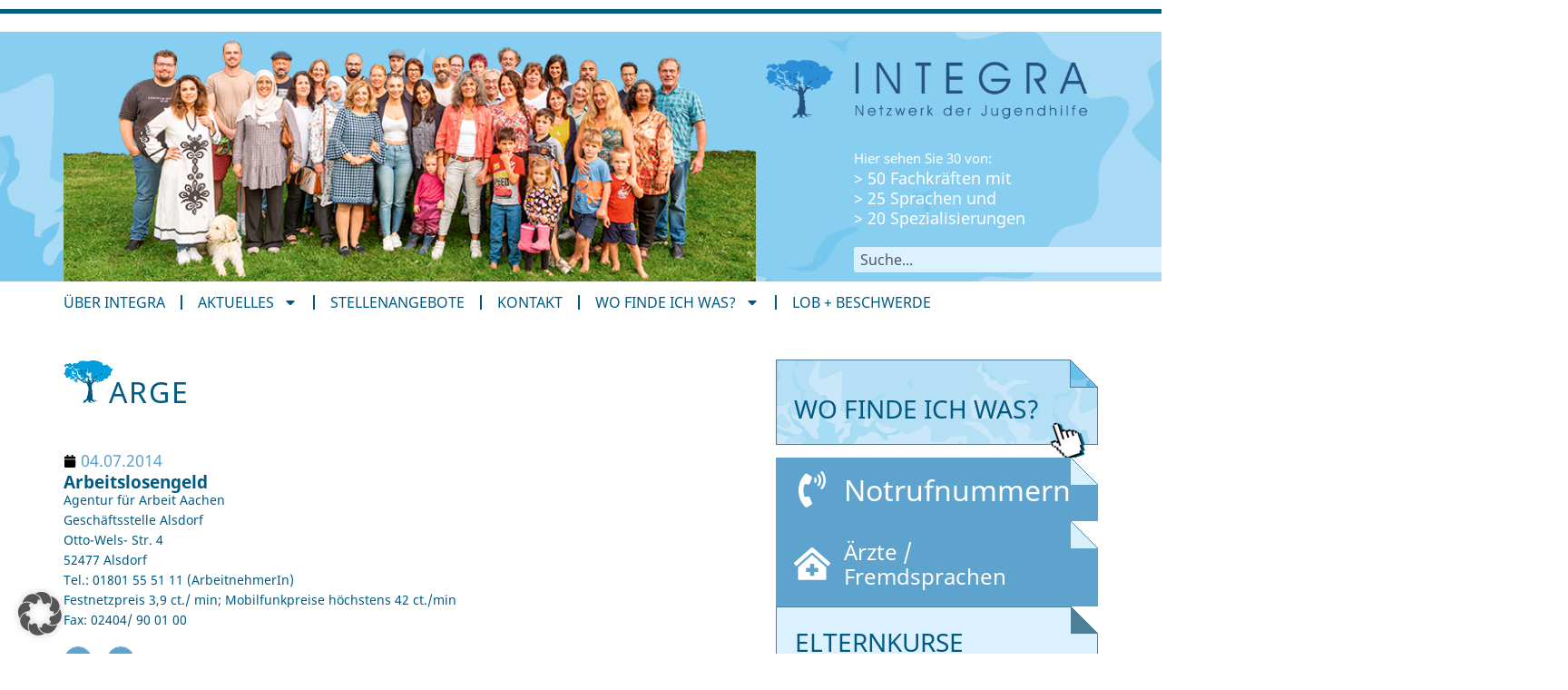

--- FILE ---
content_type: text/html; charset=UTF-8
request_url: https://integra-aachen.de/tag/arge/
body_size: 24382
content:
<!DOCTYPE html>
<html lang="de">
<head>
	<meta charset="UTF-8">
	<meta name="viewport" content="width=device-width, initial-scale=1.0, viewport-fit=cover" />			<title>
			ARGE Archives - INTEGRA Aachen		</title>
		<meta name='robots' content='index, follow, max-image-preview:large, max-snippet:-1, max-video-preview:-1' />

	<!-- This site is optimized with the Yoast SEO plugin v26.7 - https://yoast.com/wordpress/plugins/seo/ -->
	<link rel="canonical" href="https://integra-aachen.de/tag/arge/" />
	<meta property="og:locale" content="de_DE" />
	<meta property="og:type" content="article" />
	<meta property="og:title" content="ARGE Archives - INTEGRA Aachen" />
	<meta property="og:url" content="https://integra-aachen.de/tag/arge/" />
	<meta property="og:site_name" content="INTEGRA Aachen" />
	<meta property="og:image" content="https://integra-aachen.de/wp-content/themes/Integra-Theme/images/logo-fb.gif" />
	<script type="application/ld+json" class="yoast-schema-graph">{"@context":"https://schema.org","@graph":[{"@type":"CollectionPage","@id":"https://integra-aachen.de/tag/arge/","url":"https://integra-aachen.de/tag/arge/","name":"ARGE Archives - INTEGRA Aachen","isPartOf":{"@id":"https://integra-aachen.de/#website"},"breadcrumb":{"@id":"https://integra-aachen.de/tag/arge/#breadcrumb"},"inLanguage":"de"},{"@type":"BreadcrumbList","@id":"https://integra-aachen.de/tag/arge/#breadcrumb","itemListElement":[{"@type":"ListItem","position":1,"name":"Home","item":"https://integra-aachen.de/"},{"@type":"ListItem","position":2,"name":"ARGE"}]},{"@type":"WebSite","@id":"https://integra-aachen.de/#website","url":"https://integra-aachen.de/","name":"INTEGRA Aachen","description":"Ambulanter Jugendhilfeträger","potentialAction":[{"@type":"SearchAction","target":{"@type":"EntryPoint","urlTemplate":"https://integra-aachen.de/?s={search_term_string}"},"query-input":{"@type":"PropertyValueSpecification","valueRequired":true,"valueName":"search_term_string"}}],"inLanguage":"de"}]}</script>
	<!-- / Yoast SEO plugin. -->


<link href='https://fonts.gstatic.com' crossorigin rel='preconnect' />
<style id='wp-img-auto-sizes-contain-inline-css' type='text/css'>
img:is([sizes=auto i],[sizes^="auto," i]){contain-intrinsic-size:3000px 1500px}
/*# sourceURL=wp-img-auto-sizes-contain-inline-css */
</style>
<link rel='stylesheet' id='altcha-widget-styles-css' href='https://integra-aachen.de/wp-content/plugins/altcha-spam-protection/public/altcha.css?ver=1.26.3' type='text/css' media='all' />
<link rel='stylesheet' id='wp-block-library-css' href='https://integra-aachen.de/wp-includes/css/dist/block-library/style.min.css?ver=0f2b089ffe501e2ad1fb09dcae00bbfe' type='text/css' media='all' />
<style id='classic-theme-styles-inline-css' type='text/css'>
/*! This file is auto-generated */
.wp-block-button__link{color:#fff;background-color:#32373c;border-radius:9999px;box-shadow:none;text-decoration:none;padding:calc(.667em + 2px) calc(1.333em + 2px);font-size:1.125em}.wp-block-file__button{background:#32373c;color:#fff;text-decoration:none}
/*# sourceURL=/wp-includes/css/classic-themes.min.css */
</style>
<style id='search-meter-recent-searches-style-inline-css' type='text/css'>
.wp-block-search-meter-recent-searches>h2{margin-block-end:0;margin-block-start:0}.wp-block-search-meter-recent-searches>ul{list-style:none;padding-left:0}

/*# sourceURL=https://integra-aachen.de/wp-content/plugins/search-meter/blocks/build/recent-searches/style-index.css */
</style>
<style id='search-meter-popular-searches-style-inline-css' type='text/css'>
.wp-block-search-meter-popular-searches>h2{margin-block-end:0;margin-block-start:0}.wp-block-search-meter-popular-searches>ul{list-style:none;padding-left:0}

/*# sourceURL=https://integra-aachen.de/wp-content/plugins/search-meter/blocks/build/popular-searches/style-index.css */
</style>
<style id='global-styles-inline-css' type='text/css'>
:root{--wp--preset--aspect-ratio--square: 1;--wp--preset--aspect-ratio--4-3: 4/3;--wp--preset--aspect-ratio--3-4: 3/4;--wp--preset--aspect-ratio--3-2: 3/2;--wp--preset--aspect-ratio--2-3: 2/3;--wp--preset--aspect-ratio--16-9: 16/9;--wp--preset--aspect-ratio--9-16: 9/16;--wp--preset--color--black: #000000;--wp--preset--color--cyan-bluish-gray: #abb8c3;--wp--preset--color--white: #ffffff;--wp--preset--color--pale-pink: #f78da7;--wp--preset--color--vivid-red: #cf2e2e;--wp--preset--color--luminous-vivid-orange: #ff6900;--wp--preset--color--luminous-vivid-amber: #fcb900;--wp--preset--color--light-green-cyan: #7bdcb5;--wp--preset--color--vivid-green-cyan: #00d084;--wp--preset--color--pale-cyan-blue: #8ed1fc;--wp--preset--color--vivid-cyan-blue: #0693e3;--wp--preset--color--vivid-purple: #9b51e0;--wp--preset--gradient--vivid-cyan-blue-to-vivid-purple: linear-gradient(135deg,rgb(6,147,227) 0%,rgb(155,81,224) 100%);--wp--preset--gradient--light-green-cyan-to-vivid-green-cyan: linear-gradient(135deg,rgb(122,220,180) 0%,rgb(0,208,130) 100%);--wp--preset--gradient--luminous-vivid-amber-to-luminous-vivid-orange: linear-gradient(135deg,rgb(252,185,0) 0%,rgb(255,105,0) 100%);--wp--preset--gradient--luminous-vivid-orange-to-vivid-red: linear-gradient(135deg,rgb(255,105,0) 0%,rgb(207,46,46) 100%);--wp--preset--gradient--very-light-gray-to-cyan-bluish-gray: linear-gradient(135deg,rgb(238,238,238) 0%,rgb(169,184,195) 100%);--wp--preset--gradient--cool-to-warm-spectrum: linear-gradient(135deg,rgb(74,234,220) 0%,rgb(151,120,209) 20%,rgb(207,42,186) 40%,rgb(238,44,130) 60%,rgb(251,105,98) 80%,rgb(254,248,76) 100%);--wp--preset--gradient--blush-light-purple: linear-gradient(135deg,rgb(255,206,236) 0%,rgb(152,150,240) 100%);--wp--preset--gradient--blush-bordeaux: linear-gradient(135deg,rgb(254,205,165) 0%,rgb(254,45,45) 50%,rgb(107,0,62) 100%);--wp--preset--gradient--luminous-dusk: linear-gradient(135deg,rgb(255,203,112) 0%,rgb(199,81,192) 50%,rgb(65,88,208) 100%);--wp--preset--gradient--pale-ocean: linear-gradient(135deg,rgb(255,245,203) 0%,rgb(182,227,212) 50%,rgb(51,167,181) 100%);--wp--preset--gradient--electric-grass: linear-gradient(135deg,rgb(202,248,128) 0%,rgb(113,206,126) 100%);--wp--preset--gradient--midnight: linear-gradient(135deg,rgb(2,3,129) 0%,rgb(40,116,252) 100%);--wp--preset--font-size--small: 13px;--wp--preset--font-size--medium: 20px;--wp--preset--font-size--large: 36px;--wp--preset--font-size--x-large: 42px;--wp--preset--spacing--20: 0.44rem;--wp--preset--spacing--30: 0.67rem;--wp--preset--spacing--40: 1rem;--wp--preset--spacing--50: 1.5rem;--wp--preset--spacing--60: 2.25rem;--wp--preset--spacing--70: 3.38rem;--wp--preset--spacing--80: 5.06rem;--wp--preset--shadow--natural: 6px 6px 9px rgba(0, 0, 0, 0.2);--wp--preset--shadow--deep: 12px 12px 50px rgba(0, 0, 0, 0.4);--wp--preset--shadow--sharp: 6px 6px 0px rgba(0, 0, 0, 0.2);--wp--preset--shadow--outlined: 6px 6px 0px -3px rgb(255, 255, 255), 6px 6px rgb(0, 0, 0);--wp--preset--shadow--crisp: 6px 6px 0px rgb(0, 0, 0);}:where(.is-layout-flex){gap: 0.5em;}:where(.is-layout-grid){gap: 0.5em;}body .is-layout-flex{display: flex;}.is-layout-flex{flex-wrap: wrap;align-items: center;}.is-layout-flex > :is(*, div){margin: 0;}body .is-layout-grid{display: grid;}.is-layout-grid > :is(*, div){margin: 0;}:where(.wp-block-columns.is-layout-flex){gap: 2em;}:where(.wp-block-columns.is-layout-grid){gap: 2em;}:where(.wp-block-post-template.is-layout-flex){gap: 1.25em;}:where(.wp-block-post-template.is-layout-grid){gap: 1.25em;}.has-black-color{color: var(--wp--preset--color--black) !important;}.has-cyan-bluish-gray-color{color: var(--wp--preset--color--cyan-bluish-gray) !important;}.has-white-color{color: var(--wp--preset--color--white) !important;}.has-pale-pink-color{color: var(--wp--preset--color--pale-pink) !important;}.has-vivid-red-color{color: var(--wp--preset--color--vivid-red) !important;}.has-luminous-vivid-orange-color{color: var(--wp--preset--color--luminous-vivid-orange) !important;}.has-luminous-vivid-amber-color{color: var(--wp--preset--color--luminous-vivid-amber) !important;}.has-light-green-cyan-color{color: var(--wp--preset--color--light-green-cyan) !important;}.has-vivid-green-cyan-color{color: var(--wp--preset--color--vivid-green-cyan) !important;}.has-pale-cyan-blue-color{color: var(--wp--preset--color--pale-cyan-blue) !important;}.has-vivid-cyan-blue-color{color: var(--wp--preset--color--vivid-cyan-blue) !important;}.has-vivid-purple-color{color: var(--wp--preset--color--vivid-purple) !important;}.has-black-background-color{background-color: var(--wp--preset--color--black) !important;}.has-cyan-bluish-gray-background-color{background-color: var(--wp--preset--color--cyan-bluish-gray) !important;}.has-white-background-color{background-color: var(--wp--preset--color--white) !important;}.has-pale-pink-background-color{background-color: var(--wp--preset--color--pale-pink) !important;}.has-vivid-red-background-color{background-color: var(--wp--preset--color--vivid-red) !important;}.has-luminous-vivid-orange-background-color{background-color: var(--wp--preset--color--luminous-vivid-orange) !important;}.has-luminous-vivid-amber-background-color{background-color: var(--wp--preset--color--luminous-vivid-amber) !important;}.has-light-green-cyan-background-color{background-color: var(--wp--preset--color--light-green-cyan) !important;}.has-vivid-green-cyan-background-color{background-color: var(--wp--preset--color--vivid-green-cyan) !important;}.has-pale-cyan-blue-background-color{background-color: var(--wp--preset--color--pale-cyan-blue) !important;}.has-vivid-cyan-blue-background-color{background-color: var(--wp--preset--color--vivid-cyan-blue) !important;}.has-vivid-purple-background-color{background-color: var(--wp--preset--color--vivid-purple) !important;}.has-black-border-color{border-color: var(--wp--preset--color--black) !important;}.has-cyan-bluish-gray-border-color{border-color: var(--wp--preset--color--cyan-bluish-gray) !important;}.has-white-border-color{border-color: var(--wp--preset--color--white) !important;}.has-pale-pink-border-color{border-color: var(--wp--preset--color--pale-pink) !important;}.has-vivid-red-border-color{border-color: var(--wp--preset--color--vivid-red) !important;}.has-luminous-vivid-orange-border-color{border-color: var(--wp--preset--color--luminous-vivid-orange) !important;}.has-luminous-vivid-amber-border-color{border-color: var(--wp--preset--color--luminous-vivid-amber) !important;}.has-light-green-cyan-border-color{border-color: var(--wp--preset--color--light-green-cyan) !important;}.has-vivid-green-cyan-border-color{border-color: var(--wp--preset--color--vivid-green-cyan) !important;}.has-pale-cyan-blue-border-color{border-color: var(--wp--preset--color--pale-cyan-blue) !important;}.has-vivid-cyan-blue-border-color{border-color: var(--wp--preset--color--vivid-cyan-blue) !important;}.has-vivid-purple-border-color{border-color: var(--wp--preset--color--vivid-purple) !important;}.has-vivid-cyan-blue-to-vivid-purple-gradient-background{background: var(--wp--preset--gradient--vivid-cyan-blue-to-vivid-purple) !important;}.has-light-green-cyan-to-vivid-green-cyan-gradient-background{background: var(--wp--preset--gradient--light-green-cyan-to-vivid-green-cyan) !important;}.has-luminous-vivid-amber-to-luminous-vivid-orange-gradient-background{background: var(--wp--preset--gradient--luminous-vivid-amber-to-luminous-vivid-orange) !important;}.has-luminous-vivid-orange-to-vivid-red-gradient-background{background: var(--wp--preset--gradient--luminous-vivid-orange-to-vivid-red) !important;}.has-very-light-gray-to-cyan-bluish-gray-gradient-background{background: var(--wp--preset--gradient--very-light-gray-to-cyan-bluish-gray) !important;}.has-cool-to-warm-spectrum-gradient-background{background: var(--wp--preset--gradient--cool-to-warm-spectrum) !important;}.has-blush-light-purple-gradient-background{background: var(--wp--preset--gradient--blush-light-purple) !important;}.has-blush-bordeaux-gradient-background{background: var(--wp--preset--gradient--blush-bordeaux) !important;}.has-luminous-dusk-gradient-background{background: var(--wp--preset--gradient--luminous-dusk) !important;}.has-pale-ocean-gradient-background{background: var(--wp--preset--gradient--pale-ocean) !important;}.has-electric-grass-gradient-background{background: var(--wp--preset--gradient--electric-grass) !important;}.has-midnight-gradient-background{background: var(--wp--preset--gradient--midnight) !important;}.has-small-font-size{font-size: var(--wp--preset--font-size--small) !important;}.has-medium-font-size{font-size: var(--wp--preset--font-size--medium) !important;}.has-large-font-size{font-size: var(--wp--preset--font-size--large) !important;}.has-x-large-font-size{font-size: var(--wp--preset--font-size--x-large) !important;}
:where(.wp-block-post-template.is-layout-flex){gap: 1.25em;}:where(.wp-block-post-template.is-layout-grid){gap: 1.25em;}
:where(.wp-block-term-template.is-layout-flex){gap: 1.25em;}:where(.wp-block-term-template.is-layout-grid){gap: 1.25em;}
:where(.wp-block-columns.is-layout-flex){gap: 2em;}:where(.wp-block-columns.is-layout-grid){gap: 2em;}
:root :where(.wp-block-pullquote){font-size: 1.5em;line-height: 1.6;}
/*# sourceURL=global-styles-inline-css */
</style>
<link rel='stylesheet' id='plain-theme-css' href='https://integra-aachen.de/wp-content/themes/plain/dist/css/main.min.css?ver=0f2b089ffe501e2ad1fb09dcae00bbfe' type='text/css' media='all' />
<link rel='stylesheet' id='elementor-frontend-css' href='https://integra-aachen.de/wp-content/plugins/elementor/assets/css/frontend.min.css?ver=3.34.1' type='text/css' media='all' />
<link rel='stylesheet' id='widget-spacer-css' href='https://integra-aachen.de/wp-content/plugins/elementor/assets/css/widget-spacer.min.css?ver=3.34.1' type='text/css' media='all' />
<link rel='stylesheet' id='widget-image-css' href='https://integra-aachen.de/wp-content/plugins/elementor/assets/css/widget-image.min.css?ver=3.34.1' type='text/css' media='all' />
<link rel='stylesheet' id='widget-heading-css' href='https://integra-aachen.de/wp-content/plugins/elementor/assets/css/widget-heading.min.css?ver=3.34.1' type='text/css' media='all' />
<link rel='stylesheet' id='widget-search-css' href='https://integra-aachen.de/wp-content/plugins/elementor-pro/assets/css/widget-search.min.css?ver=3.34.0' type='text/css' media='all' />
<link rel='stylesheet' id='widget-nav-menu-css' href='https://integra-aachen.de/wp-content/plugins/elementor-pro/assets/css/widget-nav-menu.min.css?ver=3.34.0' type='text/css' media='all' />
<link rel='stylesheet' id='e-sticky-css' href='https://integra-aachen.de/wp-content/plugins/elementor-pro/assets/css/modules/sticky.min.css?ver=3.34.0' type='text/css' media='all' />
<link rel='stylesheet' id='e-motion-fx-css' href='https://integra-aachen.de/wp-content/plugins/elementor-pro/assets/css/modules/motion-fx.min.css?ver=3.34.0' type='text/css' media='all' />
<link rel='stylesheet' id='widget-divider-css' href='https://integra-aachen.de/wp-content/plugins/elementor/assets/css/widget-divider.min.css?ver=3.34.1' type='text/css' media='all' />
<link rel='stylesheet' id='widget-search-form-css' href='https://integra-aachen.de/wp-content/plugins/elementor-pro/assets/css/widget-search-form.min.css?ver=3.34.0' type='text/css' media='all' />
<link rel='stylesheet' id='widget-loop-common-css' href='https://integra-aachen.de/wp-content/plugins/elementor-pro/assets/css/widget-loop-common.min.css?ver=3.34.0' type='text/css' media='all' />
<link rel='stylesheet' id='widget-loop-grid-css' href='https://integra-aachen.de/wp-content/plugins/elementor-pro/assets/css/widget-loop-grid.min.css?ver=3.34.0' type='text/css' media='all' />
<link rel='stylesheet' id='widget-icon-list-css' href='https://integra-aachen.de/wp-content/plugins/elementor/assets/css/widget-icon-list.min.css?ver=3.34.1' type='text/css' media='all' />
<link rel='stylesheet' id='elementor-post-12852-css' href='https://integra-aachen.de/wp-content/uploads/elementor/css/post-12852.css?ver=1768937901' type='text/css' media='all' />
<link rel='stylesheet' id='elementor-post-12853-css' href='https://integra-aachen.de/wp-content/uploads/elementor/css/post-12853.css?ver=1768937901' type='text/css' media='all' />
<link rel='stylesheet' id='elementor-post-12879-css' href='https://integra-aachen.de/wp-content/uploads/elementor/css/post-12879.css?ver=1768937901' type='text/css' media='all' />
<link rel='stylesheet' id='elementor-post-12886-css' href='https://integra-aachen.de/wp-content/uploads/elementor/css/post-12886.css?ver=1768937973' type='text/css' media='all' />
<link rel='stylesheet' id='elementor-post-12865-css' href='https://integra-aachen.de/wp-content/uploads/elementor/css/post-12865.css?ver=1768937901' type='text/css' media='all' />
<link rel='stylesheet' id='borlabs-cookie-custom-css' href='https://integra-aachen.de/wp-content/cache/borlabs-cookie/1/borlabs-cookie-1-de.css?ver=3.3.22-12' type='text/css' media='all' />
<script type="text/javascript" id="altcha-widget-custom-options-js-after">
/* <![CDATA[ */
(() => { window.ALTCHA_WIDGET_ATTRS = {"challengeurl":"https:\/\/integra-aachen.de\/wp-json\/altcha\/v1\/challenge","strings":"{\"error\":\"Verifizierung fehlgeschlagen. Bitte versuchen Sie es sp\\u00e4ter erneut.\",\"footer\":\"Gesch\\u00fctzt durch <a href=\\\"https:\\\/\\\/altcha.org\\\/\\\" target=\\\"_blank\\\">ALTCHA<\\\/a>\",\"label\":\"Ich bin kein Roboter\",\"verified\":\"\\u00dcberpr\\u00fcft\",\"verifying\":\"\\u00dcberpr\\u00fcfung...\",\"waitAlert\":\"\\u00dcberpr\\u00fcfung... Bitte warten.\"}","delay":"1500","hidelogo":"1","hidefooter":"1"}; })();
//# sourceURL=altcha-widget-custom-options-js-after
/* ]]> */
</script>
<script type="text/javascript" src="https://integra-aachen.de/wp-includes/js/jquery/jquery.min.js?ver=3.7.1" id="jquery-core-js"></script>
<script type="text/javascript" src="https://integra-aachen.de/wp-includes/js/jquery/jquery-migrate.min.js?ver=3.4.1" id="jquery-migrate-js"></script>
<script type="text/javascript" src="https://integra-aachen.de/wp-content/themes/plain/dist/js/main.js?ver=0f2b089ffe501e2ad1fb09dcae00bbfe" id="plain-theme-js"></script>
<script data-no-optimize="1" data-no-minify="1" data-cfasync="false" type="text/javascript" src="https://integra-aachen.de/wp-content/cache/borlabs-cookie/1/borlabs-cookie-config-de.json.js?ver=3.3.22-11" id="borlabs-cookie-config-js"></script>
<link rel="https://api.w.org/" href="https://integra-aachen.de/wp-json/" /><link rel="alternate" title="JSON" type="application/json" href="https://integra-aachen.de/wp-json/wp/v2/tags/303" /><style id="wplmi-inline-css" type="text/css">
 span.wplmi-user-avatar { width: 16px;display: inline-block !important;flex-shrink: 0; } img.wplmi-elementor-avatar { border-radius: 100%;margin-right: 3px; }
</style>
<meta name="generator" content="Elementor 3.34.1; features: e_font_icon_svg, additional_custom_breakpoints; settings: css_print_method-external, google_font-enabled, font_display-swap">
			<style>
				.e-con.e-parent:nth-of-type(n+4):not(.e-lazyloaded):not(.e-no-lazyload),
				.e-con.e-parent:nth-of-type(n+4):not(.e-lazyloaded):not(.e-no-lazyload) * {
					background-image: none !important;
				}
				@media screen and (max-height: 1024px) {
					.e-con.e-parent:nth-of-type(n+3):not(.e-lazyloaded):not(.e-no-lazyload),
					.e-con.e-parent:nth-of-type(n+3):not(.e-lazyloaded):not(.e-no-lazyload) * {
						background-image: none !important;
					}
				}
				@media screen and (max-height: 640px) {
					.e-con.e-parent:nth-of-type(n+2):not(.e-lazyloaded):not(.e-no-lazyload),
					.e-con.e-parent:nth-of-type(n+2):not(.e-lazyloaded):not(.e-no-lazyload) * {
						background-image: none !important;
					}
				}
			</style>
			</head>
<body class="archive tag tag-arge tag-303 wp-theme-plain elementor-page-12886 elementor-default elementor-template-full-width elementor-kit-12852">
		<header data-elementor-type="header" data-elementor-id="12853" class="elementor elementor-12853 elementor-location-header" data-elementor-post-type="elementor_library">
			<div class="elementor-element elementor-element-81b5b18 e-con-full e-flex e-con e-parent" data-id="81b5b18" data-element_type="container" data-settings="{&quot;background_background&quot;:&quot;classic&quot;}">
				<div class="elementor-element elementor-element-ff94dc8 elementor-widget elementor-widget-spacer" data-id="ff94dc8" data-element_type="widget" data-widget_type="spacer.default">
				<div class="elementor-widget-container">
							<div class="elementor-spacer">
			<div class="elementor-spacer-inner"></div>
		</div>
						</div>
				</div>
				</div>
		<div class="elementor-element elementor-element-200feca e-flex e-con-boxed e-con e-parent" data-id="200feca" data-element_type="container" data-settings="{&quot;background_background&quot;:&quot;classic&quot;}">
					<div class="e-con-inner">
		<div class="elementor-element elementor-element-d5574b6 e-flex e-con-boxed e-con e-child" data-id="d5574b6" data-element_type="container">
					<div class="e-con-inner">
				<div class="elementor-element elementor-element-4da3ab7 elementor-widget__width-initial elementor-widget elementor-widget-image" data-id="4da3ab7" data-element_type="widget" data-widget_type="image.default">
				<div class="elementor-widget-container">
															<img width="746" height="269" src="https://integra-aachen.de/wp-content/uploads/2023/11/Header-Foto_2024.png" class="attachment-full size-full wp-image-13213" alt="" srcset="https://integra-aachen.de/wp-content/uploads/2023/11/Header-Foto_2024.png 746w, https://integra-aachen.de/wp-content/uploads/2023/11/Header-Foto_2024-300x108.png 300w" sizes="(max-width: 746px) 100vw, 746px" title="" data-content="" />															</div>
				</div>
		<div class="elementor-element elementor-element-6bd8af5 e-flex e-con-boxed e-con e-child" data-id="6bd8af5" data-element_type="container">
					<div class="e-con-inner">
				<div class="elementor-element elementor-element-f68702d elementor-widget elementor-widget-image" data-id="f68702d" data-element_type="widget" data-widget_type="image.default">
				<div class="elementor-widget-container">
																<a href="/">
							<img width="1024" height="193" src="https://integra-aachen.de/wp-content/uploads/2023/11/Logo_freisteller-1024x193.png" class="attachment-large size-large wp-image-12974" alt="" srcset="https://integra-aachen.de/wp-content/uploads/2023/11/Logo_freisteller-1024x193.png 1024w, https://integra-aachen.de/wp-content/uploads/2023/11/Logo_freisteller-300x56.png 300w, https://integra-aachen.de/wp-content/uploads/2023/11/Logo_freisteller-768x144.png 768w, https://integra-aachen.de/wp-content/uploads/2023/11/Logo_freisteller-1536x289.png 1536w, https://integra-aachen.de/wp-content/uploads/2023/11/Logo_freisteller-2048x385.png 2048w" sizes="(max-width: 1024px) 100vw, 1024px" title="" data-content="" />								</a>
															</div>
				</div>
		<div class="elementor-element elementor-element-446be50 e-flex e-con-boxed e-con e-child" data-id="446be50" data-element_type="container">
					<div class="e-con-inner">
		<div class="elementor-element elementor-element-1d8e3ba e-con-full e-flex e-con e-child" data-id="1d8e3ba" data-element_type="container">
				<div class="elementor-element elementor-element-bdb17bc elementor-widget__width-initial elementor-widget elementor-widget-heading" data-id="bdb17bc" data-element_type="widget" data-widget_type="heading.default">
				<div class="elementor-widget-container">
					<div class="elementor-heading-title elementor-size-default">Hier sehen Sie 30 von:
</div>				</div>
				</div>
				<div class="elementor-element elementor-element-8a773a5 elementor-widget__width-initial elementor-widget elementor-widget-heading" data-id="8a773a5" data-element_type="widget" data-widget_type="heading.default">
				<div class="elementor-widget-container">
					<div class="elementor-heading-title elementor-size-default">
&gt; 50 Fachkräften mit<br>
&gt; 25 Sprachen und<br>
&gt; 20 Spezialisierungen<br></div>				</div>
				</div>
				<div class="elementor-element elementor-element-71ecb4c elementor-widget elementor-widget-search" data-id="71ecb4c" data-element_type="widget" data-settings="{&quot;submit_trigger&quot;:&quot;both&quot;,&quot;live_results&quot;:&quot;yes&quot;,&quot;template_id&quot;:&quot;13485&quot;,&quot;minimum_search_characters&quot;:3,&quot;pagination_type_options&quot;:&quot;none&quot;,&quot;results_is_dropdown_width&quot;:&quot;search_field&quot;}" data-widget_type="search.default">
				<div class="elementor-widget-container">
							<search class="e-search hidden" role="search">
			<form class="e-search-form" action="https://integra-aachen.de" method="get">

				
				<label class="e-search-label" for="search-71ecb4c">
					<span class="elementor-screen-only">
						Suche					</span>
									</label>

				<div class="e-search-input-wrapper">
					<input id="search-71ecb4c" placeholder="Suche..." class="e-search-input" type="search" name="s" value="" autocomplete="on" role="combobox" aria-autocomplete="list" aria-expanded="false" aria-controls="results-71ecb4c" aria-haspopup="listbox">
					<svg aria-hidden="true" class="e-font-icon-svg e-fas-times" viewBox="0 0 352 512" xmlns="http://www.w3.org/2000/svg"><path d="M242.72 256l100.07-100.07c12.28-12.28 12.28-32.19 0-44.48l-22.24-22.24c-12.28-12.28-32.19-12.28-44.48 0L176 189.28 75.93 89.21c-12.28-12.28-32.19-12.28-44.48 0L9.21 111.45c-12.28 12.28-12.28 32.19 0 44.48L109.28 256 9.21 356.07c-12.28 12.28-12.28 32.19 0 44.48l22.24 22.24c12.28 12.28 32.2 12.28 44.48 0L176 322.72l100.07 100.07c12.28 12.28 32.2 12.28 44.48 0l22.24-22.24c12.28-12.28 12.28-32.19 0-44.48L242.72 256z"></path></svg>										<output id="results-71ecb4c" class="e-search-results-container hide-loader" aria-live="polite" aria-atomic="true" aria-label="Ergebnisse für Suche" tabindex="0">
						<div class="e-search-results"></div>
											</output>
									</div>
				
				
				<button class="e-search-submit  " type="submit" aria-label="Suche">
					<svg aria-hidden="true" class="e-font-icon-svg e-fas-search" viewBox="0 0 512 512" xmlns="http://www.w3.org/2000/svg"><path d="M505 442.7L405.3 343c-4.5-4.5-10.6-7-17-7H372c27.6-35.3 44-79.7 44-128C416 93.1 322.9 0 208 0S0 93.1 0 208s93.1 208 208 208c48.3 0 92.7-16.4 128-44v16.3c0 6.4 2.5 12.5 7 17l99.7 99.7c9.4 9.4 24.6 9.4 33.9 0l28.3-28.3c9.4-9.4 9.4-24.6.1-34zM208 336c-70.7 0-128-57.2-128-128 0-70.7 57.2-128 128-128 70.7 0 128 57.2 128 128 0 70.7-57.2 128-128 128z"></path></svg>
									</button>
				<input type="hidden" name="e_search_props" value="71ecb4c-12853">
			</form>
		</search>
						</div>
				</div>
				</div>
					</div>
				</div>
					</div>
				</div>
					</div>
				</div>
					</div>
				</div>
		<div class="elementor-element elementor-element-7bbd835 e-flex e-con-boxed e-con e-parent" data-id="7bbd835" data-element_type="container" data-settings="{&quot;background_background&quot;:&quot;classic&quot;}">
					<div class="e-con-inner">
		<div class="elementor-element elementor-element-bca8948 e-flex e-con-boxed e-con e-child" data-id="bca8948" data-element_type="container">
					<div class="e-con-inner">
		<div class="elementor-element elementor-element-4b09211 e-flex e-con-boxed e-con e-child" data-id="4b09211" data-element_type="container" data-settings="{&quot;background_background&quot;:&quot;classic&quot;,&quot;sticky&quot;:&quot;top&quot;,&quot;motion_fx_motion_fx_scrolling&quot;:&quot;yes&quot;,&quot;motion_fx_devices&quot;:[&quot;desktop&quot;,&quot;tablet&quot;,&quot;mobile&quot;],&quot;sticky_on&quot;:[&quot;desktop&quot;,&quot;tablet&quot;,&quot;mobile&quot;],&quot;sticky_offset&quot;:0,&quot;sticky_effects_offset&quot;:0,&quot;sticky_anchor_link_offset&quot;:0}">
					<div class="e-con-inner">
				<div class="elementor-element elementor-element-042f9ee elementor-nav-menu--dropdown-mobile elementor-nav-menu--stretch elementor-nav-menu__text-align-center elementor-nav-menu--toggle elementor-nav-menu--burger elementor-widget elementor-widget-nav-menu" data-id="042f9ee" data-element_type="widget" data-settings="{&quot;full_width&quot;:&quot;stretch&quot;,&quot;layout&quot;:&quot;horizontal&quot;,&quot;submenu_icon&quot;:{&quot;value&quot;:&quot;&lt;svg aria-hidden=\&quot;true\&quot; class=\&quot;e-font-icon-svg e-fas-caret-down\&quot; viewBox=\&quot;0 0 320 512\&quot; xmlns=\&quot;http:\/\/www.w3.org\/2000\/svg\&quot;&gt;&lt;path d=\&quot;M31.3 192h257.3c17.8 0 26.7 21.5 14.1 34.1L174.1 354.8c-7.8 7.8-20.5 7.8-28.3 0L17.2 226.1C4.6 213.5 13.5 192 31.3 192z\&quot;&gt;&lt;\/path&gt;&lt;\/svg&gt;&quot;,&quot;library&quot;:&quot;fa-solid&quot;},&quot;toggle&quot;:&quot;burger&quot;}" data-widget_type="nav-menu.default">
				<div class="elementor-widget-container">
								<nav aria-label="Menü" class="elementor-nav-menu--main elementor-nav-menu__container elementor-nav-menu--layout-horizontal e--pointer-text e--animation-none">
				<ul id="menu-1-042f9ee" class="elementor-nav-menu"><li class="menu-item menu-item-type-post_type menu-item-object-page menu-item-home menu-item-18"><a href="https://integra-aachen.de/" class="elementor-item">Über Integra</a></li>
<li class="menu-item menu-item-type-custom menu-item-object-custom menu-item-has-children menu-item-12916"><a href="#" class="elementor-item elementor-item-anchor">Aktuelles</a>
<ul class="sub-menu elementor-nav-menu--dropdown">
	<li class="menu-item menu-item-type-post_type menu-item-object-page menu-item-3722"><a href="https://integra-aachen.de/aktuelles/termine/" class="elementor-sub-item">Termine</a></li>
	<li class="menu-item menu-item-type-post_type menu-item-object-page menu-item-3721"><a href="https://integra-aachen.de/aktuelles/elternkurse/" class="elementor-sub-item">Elternkurse</a></li>
</ul>
</li>
<li class="menu-item menu-item-type-post_type menu-item-object-page menu-item-12272"><a href="https://integra-aachen.de/stellenangebote/" class="elementor-item">Stellenangebote</a></li>
<li class="menu-item menu-item-type-post_type menu-item-object-page menu-item-16"><a href="https://integra-aachen.de/kontakt/" class="elementor-item">Kontakt</a></li>
<li class="menu-item menu-item-type-custom menu-item-object-custom menu-item-has-children menu-item-12917"><a href="#" class="elementor-item elementor-item-anchor">Wo finde ich was?</a>
<ul class="sub-menu elementor-nav-menu--dropdown">
	<li class="menu-item menu-item-type-post_type menu-item-object-page menu-item-12740"><a href="https://integra-aachen.de/wo-finde-ich-was/aerzte-mit-fremdsprachenkenntnissen/" class="elementor-sub-item">Ärzte mit Fremdsprachenkenntnissen</a></li>
	<li class="menu-item menu-item-type-post_type menu-item-object-page menu-item-12737"><a href="https://integra-aachen.de/wo-finde-ich-was/beratungsstellen/" class="elementor-sub-item">Beratungsstellen</a></li>
	<li class="menu-item menu-item-type-post_type menu-item-object-page menu-item-12738"><a href="https://integra-aachen.de/wo-finde-ich-was/bildung/" class="elementor-sub-item">Bildung</a></li>
	<li class="menu-item menu-item-type-post_type menu-item-object-page menu-item-12735"><a href="https://integra-aachen.de/wo-finde-ich-was/freizeitmoeglichkeiten/" class="elementor-sub-item">Freizeitmöglichkeiten</a></li>
	<li class="menu-item menu-item-type-post_type menu-item-object-page menu-item-12739"><a href="https://integra-aachen.de/wo-finde-ich-was/gesundheit/" class="elementor-sub-item">Gesundheit</a></li>
	<li class="menu-item menu-item-type-post_type menu-item-object-page menu-item-12741"><a href="https://integra-aachen.de/wo-finde-ich-was/haushalt-und-finanzen/" class="elementor-sub-item">Haushalt und Finanzen</a></li>
	<li class="menu-item menu-item-type-post_type menu-item-object-page menu-item-12742"><a href="https://integra-aachen.de/wo-finde-ich-was/integration/" class="elementor-sub-item">Integration</a></li>
	<li class="menu-item menu-item-type-post_type menu-item-object-page menu-item-12743"><a href="https://integra-aachen.de/wo-finde-ich-was/kinderschutz-rechte/" class="elementor-sub-item">Kinderschutz + Rechte</a></li>
	<li class="menu-item menu-item-type-custom menu-item-object-custom menu-item-12733"><a href="/category/muettercafe/" class="elementor-sub-item">Müttercafé</a></li>
	<li class="menu-item menu-item-type-post_type menu-item-object-page menu-item-12736"><a href="https://integra-aachen.de/wo-finde-ich-was/schwangerschaft-und-baby/" class="elementor-sub-item">Schwangerschaft und Baby</a></li>
	<li class="menu-item menu-item-type-custom menu-item-object-custom menu-item-12734"><a href="/category/vaeter-und-muettertreff" class="elementor-sub-item">Väter- und Müttertreff</a></li>
</ul>
</li>
<li class="menu-item menu-item-type-post_type menu-item-object-page menu-item-13347"><a href="https://integra-aachen.de/lob-beschwerde/" class="elementor-item">Lob + Beschwerde</a></li>
</ul>			</nav>
					<div class="elementor-menu-toggle" role="button" tabindex="0" aria-label="Menü Umschalter" aria-expanded="false">
			<svg aria-hidden="true" role="presentation" class="elementor-menu-toggle__icon--open e-font-icon-svg e-eicon-menu-bar" viewBox="0 0 1000 1000" xmlns="http://www.w3.org/2000/svg"><path d="M104 333H896C929 333 958 304 958 271S929 208 896 208H104C71 208 42 237 42 271S71 333 104 333ZM104 583H896C929 583 958 554 958 521S929 458 896 458H104C71 458 42 487 42 521S71 583 104 583ZM104 833H896C929 833 958 804 958 771S929 708 896 708H104C71 708 42 737 42 771S71 833 104 833Z"></path></svg><svg aria-hidden="true" role="presentation" class="elementor-menu-toggle__icon--close e-font-icon-svg e-eicon-close" viewBox="0 0 1000 1000" xmlns="http://www.w3.org/2000/svg"><path d="M742 167L500 408 258 167C246 154 233 150 217 150 196 150 179 158 167 167 154 179 150 196 150 212 150 229 154 242 171 254L408 500 167 742C138 771 138 800 167 829 196 858 225 858 254 829L496 587 738 829C750 842 767 846 783 846 800 846 817 842 829 829 842 817 846 804 846 783 846 767 842 750 829 737L588 500 833 258C863 229 863 200 833 171 804 137 775 137 742 167Z"></path></svg>		</div>
					<nav class="elementor-nav-menu--dropdown elementor-nav-menu__container" aria-hidden="true">
				<ul id="menu-2-042f9ee" class="elementor-nav-menu"><li class="menu-item menu-item-type-post_type menu-item-object-page menu-item-home menu-item-18"><a href="https://integra-aachen.de/" class="elementor-item" tabindex="-1">Über Integra</a></li>
<li class="menu-item menu-item-type-custom menu-item-object-custom menu-item-has-children menu-item-12916"><a href="#" class="elementor-item elementor-item-anchor" tabindex="-1">Aktuelles</a>
<ul class="sub-menu elementor-nav-menu--dropdown">
	<li class="menu-item menu-item-type-post_type menu-item-object-page menu-item-3722"><a href="https://integra-aachen.de/aktuelles/termine/" class="elementor-sub-item" tabindex="-1">Termine</a></li>
	<li class="menu-item menu-item-type-post_type menu-item-object-page menu-item-3721"><a href="https://integra-aachen.de/aktuelles/elternkurse/" class="elementor-sub-item" tabindex="-1">Elternkurse</a></li>
</ul>
</li>
<li class="menu-item menu-item-type-post_type menu-item-object-page menu-item-12272"><a href="https://integra-aachen.de/stellenangebote/" class="elementor-item" tabindex="-1">Stellenangebote</a></li>
<li class="menu-item menu-item-type-post_type menu-item-object-page menu-item-16"><a href="https://integra-aachen.de/kontakt/" class="elementor-item" tabindex="-1">Kontakt</a></li>
<li class="menu-item menu-item-type-custom menu-item-object-custom menu-item-has-children menu-item-12917"><a href="#" class="elementor-item elementor-item-anchor" tabindex="-1">Wo finde ich was?</a>
<ul class="sub-menu elementor-nav-menu--dropdown">
	<li class="menu-item menu-item-type-post_type menu-item-object-page menu-item-12740"><a href="https://integra-aachen.de/wo-finde-ich-was/aerzte-mit-fremdsprachenkenntnissen/" class="elementor-sub-item" tabindex="-1">Ärzte mit Fremdsprachenkenntnissen</a></li>
	<li class="menu-item menu-item-type-post_type menu-item-object-page menu-item-12737"><a href="https://integra-aachen.de/wo-finde-ich-was/beratungsstellen/" class="elementor-sub-item" tabindex="-1">Beratungsstellen</a></li>
	<li class="menu-item menu-item-type-post_type menu-item-object-page menu-item-12738"><a href="https://integra-aachen.de/wo-finde-ich-was/bildung/" class="elementor-sub-item" tabindex="-1">Bildung</a></li>
	<li class="menu-item menu-item-type-post_type menu-item-object-page menu-item-12735"><a href="https://integra-aachen.de/wo-finde-ich-was/freizeitmoeglichkeiten/" class="elementor-sub-item" tabindex="-1">Freizeitmöglichkeiten</a></li>
	<li class="menu-item menu-item-type-post_type menu-item-object-page menu-item-12739"><a href="https://integra-aachen.de/wo-finde-ich-was/gesundheit/" class="elementor-sub-item" tabindex="-1">Gesundheit</a></li>
	<li class="menu-item menu-item-type-post_type menu-item-object-page menu-item-12741"><a href="https://integra-aachen.de/wo-finde-ich-was/haushalt-und-finanzen/" class="elementor-sub-item" tabindex="-1">Haushalt und Finanzen</a></li>
	<li class="menu-item menu-item-type-post_type menu-item-object-page menu-item-12742"><a href="https://integra-aachen.de/wo-finde-ich-was/integration/" class="elementor-sub-item" tabindex="-1">Integration</a></li>
	<li class="menu-item menu-item-type-post_type menu-item-object-page menu-item-12743"><a href="https://integra-aachen.de/wo-finde-ich-was/kinderschutz-rechte/" class="elementor-sub-item" tabindex="-1">Kinderschutz + Rechte</a></li>
	<li class="menu-item menu-item-type-custom menu-item-object-custom menu-item-12733"><a href="/category/muettercafe/" class="elementor-sub-item" tabindex="-1">Müttercafé</a></li>
	<li class="menu-item menu-item-type-post_type menu-item-object-page menu-item-12736"><a href="https://integra-aachen.de/wo-finde-ich-was/schwangerschaft-und-baby/" class="elementor-sub-item" tabindex="-1">Schwangerschaft und Baby</a></li>
	<li class="menu-item menu-item-type-custom menu-item-object-custom menu-item-12734"><a href="/category/vaeter-und-muettertreff" class="elementor-sub-item" tabindex="-1">Väter- und Müttertreff</a></li>
</ul>
</li>
<li class="menu-item menu-item-type-post_type menu-item-object-page menu-item-13347"><a href="https://integra-aachen.de/lob-beschwerde/" class="elementor-item" tabindex="-1">Lob + Beschwerde</a></li>
</ul>			</nav>
						</div>
				</div>
					</div>
				</div>
					</div>
				</div>
					</div>
				</div>
				</header>
				<div data-elementor-type="archive" data-elementor-id="12886" class="elementor elementor-12886 elementor-location-archive" data-elementor-post-type="elementor_library">
			<div class="elementor-element elementor-element-e39b93f e-flex e-con-boxed e-con e-parent" data-id="e39b93f" data-element_type="container">
					<div class="e-con-inner">
		<div class="elementor-element elementor-element-2e59101 e-con-full e-flex e-con e-child" data-id="2e59101" data-element_type="container">
				<div class="elementor-element elementor-element-dc768f4 elementor-widget elementor-widget-theme-archive-title elementor-page-title elementor-widget-heading" data-id="dc768f4" data-element_type="widget" data-widget_type="theme-archive-title.default">
				<div class="elementor-widget-container">
					<h1 class="elementor-heading-title elementor-size-default">ARGE</h1>				</div>
				</div>
				<div class="elementor-element elementor-element-94055c7 elementor-grid-1 elementor-grid-tablet-2 elementor-grid-mobile-1 elementor-widget elementor-widget-loop-grid" data-id="94055c7" data-element_type="widget" data-settings="{&quot;template_id&quot;:&quot;12889&quot;,&quot;columns&quot;:1,&quot;_skin&quot;:&quot;post&quot;,&quot;columns_tablet&quot;:&quot;2&quot;,&quot;columns_mobile&quot;:&quot;1&quot;,&quot;edit_handle_selector&quot;:&quot;[data-elementor-type=\&quot;loop-item\&quot;]&quot;,&quot;row_gap&quot;:{&quot;unit&quot;:&quot;px&quot;,&quot;size&quot;:&quot;&quot;,&quot;sizes&quot;:[]},&quot;row_gap_tablet&quot;:{&quot;unit&quot;:&quot;px&quot;,&quot;size&quot;:&quot;&quot;,&quot;sizes&quot;:[]},&quot;row_gap_mobile&quot;:{&quot;unit&quot;:&quot;px&quot;,&quot;size&quot;:&quot;&quot;,&quot;sizes&quot;:[]}}" data-widget_type="loop-grid.post">
				<div class="elementor-widget-container">
							<div class="elementor-loop-container elementor-grid" role="list">
		<style id="loop-12889">.elementor-12889 .elementor-element.elementor-element-c483884{--display:flex;border-style:solid;--border-style:solid;border-width:0px 0px 1px 0px;--border-top-width:0px;--border-right-width:0px;--border-bottom-width:1px;--border-left-width:0px;border-color:#C9C9C9;--border-color:#C9C9C9;--padding-top:20px;--padding-bottom:20px;--padding-left:0px;--padding-right:0px;}.elementor-12889 .elementor-element.elementor-element-05a5ea6 .elementor-icon-list-icon{width:14px;}.elementor-12889 .elementor-element.elementor-element-05a5ea6 .elementor-icon-list-icon i{font-size:14px;}.elementor-12889 .elementor-element.elementor-element-05a5ea6 .elementor-icon-list-icon svg{--e-icon-list-icon-size:14px;}.elementor-12889 .elementor-element.elementor-element-753b75e{font-size:14px;}.elementor-12889 .elementor-element.elementor-element-7d5deb0{--alignment:left;--grid-side-margin:10px;--grid-column-gap:10px;--grid-row-gap:10px;--grid-bottom-margin:10px;--e-share-buttons-primary-color:var( --e-global-color-secondary );}.elementor-12889 .elementor-element.elementor-element-7d5deb0 .elementor-share-btn{font-size:calc(0.7px * 10);height:4.6em;border-width:1px;}.elementor-12889 .elementor-element.elementor-element-7d5deb0 .elementor-share-btn__icon{--e-share-buttons-icon-size:2.5em;}@media(max-width:1024px){ .elementor-12889 .elementor-element.elementor-element-7d5deb0{--grid-side-margin:10px;--grid-column-gap:10px;--grid-row-gap:10px;--grid-bottom-margin:10px;}}@media(max-width:767px){ .elementor-12889 .elementor-element.elementor-element-7d5deb0{--grid-side-margin:10px;--grid-column-gap:10px;--grid-row-gap:10px;--grid-bottom-margin:10px;}}</style>		<div data-elementor-type="loop-item" data-elementor-id="12889" class="elementor elementor-12889 e-loop-item e-loop-item-1493 post-1493 post type-post status-publish format-standard hentry category-haushalt-und-finanzen category-kinderschutz-rechte tag-arbeitslos tag-arge tag-beruf tag-geld tag-job" data-elementor-post-type="elementor_library" data-custom-edit-handle="1">
			<div class="elementor-element elementor-element-c483884 e-flex e-con-boxed e-con e-parent" data-id="c483884" data-element_type="container">
					<div class="e-con-inner">
				<div class="elementor-element elementor-element-05a5ea6 elementor-widget elementor-widget-post-info" data-id="05a5ea6" data-element_type="widget" data-widget_type="post-info.default">
				<div class="elementor-widget-container">
							<ul class="elementor-inline-items elementor-icon-list-items elementor-post-info">
								<li class="elementor-icon-list-item elementor-repeater-item-974e6fa elementor-inline-item" itemprop="datePublished">
						<a href="https://integra-aachen.de/2014/07/04/">
											<span class="elementor-icon-list-icon">
								<svg aria-hidden="true" class="e-font-icon-svg e-fas-calendar" viewBox="0 0 448 512" xmlns="http://www.w3.org/2000/svg"><path d="M12 192h424c6.6 0 12 5.4 12 12v260c0 26.5-21.5 48-48 48H48c-26.5 0-48-21.5-48-48V204c0-6.6 5.4-12 12-12zm436-44v-36c0-26.5-21.5-48-48-48h-48V12c0-6.6-5.4-12-12-12h-40c-6.6 0-12 5.4-12 12v52H160V12c0-6.6-5.4-12-12-12h-40c-6.6 0-12 5.4-12 12v52H48C21.5 64 0 85.5 0 112v36c0 6.6 5.4 12 12 12h424c6.6 0 12-5.4 12-12z"></path></svg>							</span>
									<span class="elementor-icon-list-text elementor-post-info__item elementor-post-info__item--type-date">
										<time>04.07.2014</time>					</span>
									</a>
				</li>
				</ul>
						</div>
				</div>
				<div class="elementor-element elementor-element-ec3ba4a elementor-widget elementor-widget-theme-post-title elementor-page-title elementor-widget-heading" data-id="ec3ba4a" data-element_type="widget" data-widget_type="theme-post-title.default">
				<div class="elementor-widget-container">
					<h4 class="elementor-heading-title elementor-size-default">Arbeitslosengeld</h4>				</div>
				</div>
				<div class="elementor-element elementor-element-753b75e elementor-widget elementor-widget-theme-post-content" data-id="753b75e" data-element_type="widget" data-widget_type="theme-post-content.default">
				<div class="elementor-widget-container">
					<p>Agentur für Arbeit Aachen<br />
Geschäftsstelle Alsdorf<br />
Otto-Wels- Str. 4<br />
52477 Alsdorf<br />
Tel.: 01801 55 51 11 (ArbeitnehmerIn)<br />
Festnetzpreis 3,9 ct./ min; Mobilfunkpreise höchstens 42 ct./min<br />
Fax: 02404/ 90 01 00</p>
				</div>
				</div>
				<div class="elementor-element elementor-element-7d5deb0 elementor-share-buttons--skin-boxed elementor-share-buttons--view-icon elementor-share-buttons--shape-circle elementor-share-buttons--color-custom elementor-grid-0 elementor-widget elementor-widget-share-buttons" data-id="7d5deb0" data-element_type="widget" data-settings="{&quot;share_url&quot;:{&quot;url&quot;:&quot;https:\/\/integra-aachen.de\/arbeitslosengeld-2\/&quot;,&quot;is_external&quot;:&quot;&quot;,&quot;nofollow&quot;:&quot;&quot;,&quot;custom_attributes&quot;:&quot;&quot;}}" data-widget_type="share-buttons.default">
				<div class="elementor-widget-container">
							<div class="elementor-grid" role="list">
								<div class="elementor-grid-item" role="listitem">
						<div class="elementor-share-btn elementor-share-btn_whatsapp" role="button" tabindex="0" aria-label="Teilen auf whatsapp">
															<span class="elementor-share-btn__icon">
								<svg aria-hidden="true" class="e-font-icon-svg e-fab-whatsapp" viewBox="0 0 448 512" xmlns="http://www.w3.org/2000/svg"><path d="M380.9 97.1C339 55.1 283.2 32 223.9 32c-122.4 0-222 99.6-222 222 0 39.1 10.2 77.3 29.6 111L0 480l117.7-30.9c32.4 17.7 68.9 27 106.1 27h.1c122.3 0 224.1-99.6 224.1-222 0-59.3-25.2-115-67.1-157zm-157 341.6c-33.2 0-65.7-8.9-94-25.7l-6.7-4-69.8 18.3L72 359.2l-4.4-7c-18.5-29.4-28.2-63.3-28.2-98.2 0-101.7 82.8-184.5 184.6-184.5 49.3 0 95.6 19.2 130.4 54.1 34.8 34.9 56.2 81.2 56.1 130.5 0 101.8-84.9 184.6-186.6 184.6zm101.2-138.2c-5.5-2.8-32.8-16.2-37.9-18-5.1-1.9-8.8-2.8-12.5 2.8-3.7 5.6-14.3 18-17.6 21.8-3.2 3.7-6.5 4.2-12 1.4-32.6-16.3-54-29.1-75.5-66-5.7-9.8 5.7-9.1 16.3-30.3 1.8-3.7.9-6.9-.5-9.7-1.4-2.8-12.5-30.1-17.1-41.2-4.5-10.8-9.1-9.3-12.5-9.5-3.2-.2-6.9-.2-10.6-.2-3.7 0-9.7 1.4-14.8 6.9-5.1 5.6-19.4 19-19.4 46.3 0 27.3 19.9 53.7 22.6 57.4 2.8 3.7 39.1 59.7 94.8 83.8 35.2 15.2 49 16.5 66.6 13.9 10.7-1.6 32.8-13.4 37.4-26.4 4.6-13 4.6-24.1 3.2-26.4-1.3-2.5-5-3.9-10.5-6.6z"></path></svg>							</span>
																				</div>
					</div>
									<div class="elementor-grid-item" role="listitem">
						<div class="elementor-share-btn elementor-share-btn_email" role="button" tabindex="0" aria-label="Teilen auf email">
															<span class="elementor-share-btn__icon">
								<svg aria-hidden="true" class="e-font-icon-svg e-fas-envelope" viewBox="0 0 512 512" xmlns="http://www.w3.org/2000/svg"><path d="M502.3 190.8c3.9-3.1 9.7-.2 9.7 4.7V400c0 26.5-21.5 48-48 48H48c-26.5 0-48-21.5-48-48V195.6c0-5 5.7-7.8 9.7-4.7 22.4 17.4 52.1 39.5 154.1 113.6 21.1 15.4 56.7 47.8 92.2 47.6 35.7.3 72-32.8 92.3-47.6 102-74.1 131.6-96.3 154-113.7zM256 320c23.2.4 56.6-29.2 73.4-41.4 132.7-96.3 142.8-104.7 173.4-128.7 5.8-4.5 9.2-11.5 9.2-18.9v-19c0-26.5-21.5-48-48-48H48C21.5 64 0 85.5 0 112v19c0 7.4 3.4 14.3 9.2 18.9 30.6 23.9 40.7 32.4 173.4 128.7 16.8 12.2 50.2 41.8 73.4 41.4z"></path></svg>							</span>
																				</div>
					</div>
						</div>
						</div>
				</div>
					</div>
				</div>
				</div>
				<div data-elementor-type="loop-item" data-elementor-id="12889" class="elementor elementor-12889 e-loop-item e-loop-item-1495 post-1495 post type-post status-publish format-standard hentry category-haushalt-und-finanzen category-kinderschutz-rechte tag-arbeitslos tag-arge tag-beruf tag-geld tag-job" data-elementor-post-type="elementor_library" data-custom-edit-handle="1">
			<div class="elementor-element elementor-element-c483884 e-flex e-con-boxed e-con e-parent" data-id="c483884" data-element_type="container">
					<div class="e-con-inner">
				<div class="elementor-element elementor-element-05a5ea6 elementor-widget elementor-widget-post-info" data-id="05a5ea6" data-element_type="widget" data-widget_type="post-info.default">
				<div class="elementor-widget-container">
							<ul class="elementor-inline-items elementor-icon-list-items elementor-post-info">
								<li class="elementor-icon-list-item elementor-repeater-item-974e6fa elementor-inline-item" itemprop="datePublished">
						<a href="https://integra-aachen.de/2014/07/04/">
											<span class="elementor-icon-list-icon">
								<svg aria-hidden="true" class="e-font-icon-svg e-fas-calendar" viewBox="0 0 448 512" xmlns="http://www.w3.org/2000/svg"><path d="M12 192h424c6.6 0 12 5.4 12 12v260c0 26.5-21.5 48-48 48H48c-26.5 0-48-21.5-48-48V204c0-6.6 5.4-12 12-12zm436-44v-36c0-26.5-21.5-48-48-48h-48V12c0-6.6-5.4-12-12-12h-40c-6.6 0-12 5.4-12 12v52H160V12c0-6.6-5.4-12-12-12h-40c-6.6 0-12 5.4-12 12v52H48C21.5 64 0 85.5 0 112v36c0 6.6 5.4 12 12 12h424c6.6 0 12-5.4 12-12z"></path></svg>							</span>
									<span class="elementor-icon-list-text elementor-post-info__item elementor-post-info__item--type-date">
										<time>04.07.2014</time>					</span>
									</a>
				</li>
				</ul>
						</div>
				</div>
				<div class="elementor-element elementor-element-ec3ba4a elementor-widget elementor-widget-theme-post-title elementor-page-title elementor-widget-heading" data-id="ec3ba4a" data-element_type="widget" data-widget_type="theme-post-title.default">
				<div class="elementor-widget-container">
					<h4 class="elementor-heading-title elementor-size-default">Arbeitslosengeld II &#8211; Sozialgeld</h4>				</div>
				</div>
				<div class="elementor-element elementor-element-753b75e elementor-widget elementor-widget-theme-post-content" data-id="753b75e" data-element_type="widget" data-widget_type="theme-post-content.default">
				<div class="elementor-widget-container">
					<p>Zuständige Jobcenter:<br />
Alleinerziehende unter 25 Jahre beantragen Arbeitslosengeld II &#8211; Leistungen in der Geschäftsstelle Nordkreis II &#8211; Dienststelle Herzogenrath<br />
Kaiserstr. 50<br />
52134 Herzogenrath<br />
Tel.: 02407/ 57 240<br />
Fax: 02407/ 57 24 20<br />
www.jobcenter-staedteregion-aachen.de<br />
Email: Jobcenter-Aachen.JC-Herzogenrath@jobcenter-ge.de</p>
<p>&nbsp;</p>
				</div>
				</div>
				<div class="elementor-element elementor-element-7d5deb0 elementor-share-buttons--skin-boxed elementor-share-buttons--view-icon elementor-share-buttons--shape-circle elementor-share-buttons--color-custom elementor-grid-0 elementor-widget elementor-widget-share-buttons" data-id="7d5deb0" data-element_type="widget" data-settings="{&quot;share_url&quot;:{&quot;url&quot;:&quot;https:\/\/integra-aachen.de\/arbeitslosengeld-ii-sozialgeld\/&quot;,&quot;is_external&quot;:&quot;&quot;,&quot;nofollow&quot;:&quot;&quot;,&quot;custom_attributes&quot;:&quot;&quot;}}" data-widget_type="share-buttons.default">
				<div class="elementor-widget-container">
							<div class="elementor-grid" role="list">
								<div class="elementor-grid-item" role="listitem">
						<div class="elementor-share-btn elementor-share-btn_whatsapp" role="button" tabindex="0" aria-label="Teilen auf whatsapp">
															<span class="elementor-share-btn__icon">
								<svg aria-hidden="true" class="e-font-icon-svg e-fab-whatsapp" viewBox="0 0 448 512" xmlns="http://www.w3.org/2000/svg"><path d="M380.9 97.1C339 55.1 283.2 32 223.9 32c-122.4 0-222 99.6-222 222 0 39.1 10.2 77.3 29.6 111L0 480l117.7-30.9c32.4 17.7 68.9 27 106.1 27h.1c122.3 0 224.1-99.6 224.1-222 0-59.3-25.2-115-67.1-157zm-157 341.6c-33.2 0-65.7-8.9-94-25.7l-6.7-4-69.8 18.3L72 359.2l-4.4-7c-18.5-29.4-28.2-63.3-28.2-98.2 0-101.7 82.8-184.5 184.6-184.5 49.3 0 95.6 19.2 130.4 54.1 34.8 34.9 56.2 81.2 56.1 130.5 0 101.8-84.9 184.6-186.6 184.6zm101.2-138.2c-5.5-2.8-32.8-16.2-37.9-18-5.1-1.9-8.8-2.8-12.5 2.8-3.7 5.6-14.3 18-17.6 21.8-3.2 3.7-6.5 4.2-12 1.4-32.6-16.3-54-29.1-75.5-66-5.7-9.8 5.7-9.1 16.3-30.3 1.8-3.7.9-6.9-.5-9.7-1.4-2.8-12.5-30.1-17.1-41.2-4.5-10.8-9.1-9.3-12.5-9.5-3.2-.2-6.9-.2-10.6-.2-3.7 0-9.7 1.4-14.8 6.9-5.1 5.6-19.4 19-19.4 46.3 0 27.3 19.9 53.7 22.6 57.4 2.8 3.7 39.1 59.7 94.8 83.8 35.2 15.2 49 16.5 66.6 13.9 10.7-1.6 32.8-13.4 37.4-26.4 4.6-13 4.6-24.1 3.2-26.4-1.3-2.5-5-3.9-10.5-6.6z"></path></svg>							</span>
																				</div>
					</div>
									<div class="elementor-grid-item" role="listitem">
						<div class="elementor-share-btn elementor-share-btn_email" role="button" tabindex="0" aria-label="Teilen auf email">
															<span class="elementor-share-btn__icon">
								<svg aria-hidden="true" class="e-font-icon-svg e-fas-envelope" viewBox="0 0 512 512" xmlns="http://www.w3.org/2000/svg"><path d="M502.3 190.8c3.9-3.1 9.7-.2 9.7 4.7V400c0 26.5-21.5 48-48 48H48c-26.5 0-48-21.5-48-48V195.6c0-5 5.7-7.8 9.7-4.7 22.4 17.4 52.1 39.5 154.1 113.6 21.1 15.4 56.7 47.8 92.2 47.6 35.7.3 72-32.8 92.3-47.6 102-74.1 131.6-96.3 154-113.7zM256 320c23.2.4 56.6-29.2 73.4-41.4 132.7-96.3 142.8-104.7 173.4-128.7 5.8-4.5 9.2-11.5 9.2-18.9v-19c0-26.5-21.5-48-48-48H48C21.5 64 0 85.5 0 112v19c0 7.4 3.4 14.3 9.2 18.9 30.6 23.9 40.7 32.4 173.4 128.7 16.8 12.2 50.2 41.8 73.4 41.4z"></path></svg>							</span>
																				</div>
					</div>
						</div>
						</div>
				</div>
					</div>
				</div>
				</div>
				</div>
		
						</div>
				</div>
				</div>
		<div class="elementor-element elementor-element-219753f e-con-full e-flex e-con e-child" data-id="219753f" data-element_type="container">
		<div class="elementor-element elementor-element-8071f90 e-flex e-con-boxed e-con e-child" data-id="8071f90" data-element_type="container" data-settings="{&quot;background_background&quot;:&quot;classic&quot;}">
					<div class="e-con-inner">
				<div class="elementor-element elementor-element-6423840 elementor-widget elementor-widget-heading" data-id="6423840" data-element_type="widget" data-widget_type="heading.default">
				<div class="elementor-widget-container">
					<h3 class="elementor-heading-title elementor-size-default">Wo finde ich was?</h3>				</div>
				</div>
					</div>
				</div>
		<div class="elementor-element elementor-element-6653658 e-flex e-con-boxed e-con e-child" data-id="6653658" data-element_type="container" data-settings="{&quot;background_background&quot;:&quot;classic&quot;}">
					<div class="e-con-inner">
				<div class="elementor-element elementor-element-0964f08 elementor-icon-list--layout-traditional elementor-list-item-link-full_width elementor-widget elementor-widget-icon-list" data-id="0964f08" data-element_type="widget" data-widget_type="icon-list.default">
				<div class="elementor-widget-container">
							<ul class="elementor-icon-list-items">
							<li class="elementor-icon-list-item">
											<a href="/tag/notruf/">

												<span class="elementor-icon-list-icon">
							<svg aria-hidden="true" class="e-font-icon-svg e-fas-phone-volume" viewBox="0 0 384 512" xmlns="http://www.w3.org/2000/svg"><path d="M97.333 506.966c-129.874-129.874-129.681-340.252 0-469.933 5.698-5.698 14.527-6.632 21.263-2.422l64.817 40.513a17.187 17.187 0 0 1 6.849 20.958l-32.408 81.021a17.188 17.188 0 0 1-17.669 10.719l-55.81-5.58c-21.051 58.261-20.612 122.471 0 179.515l55.811-5.581a17.188 17.188 0 0 1 17.669 10.719l32.408 81.022a17.188 17.188 0 0 1-6.849 20.958l-64.817 40.513a17.19 17.19 0 0 1-21.264-2.422zM247.126 95.473c11.832 20.047 11.832 45.008 0 65.055-3.95 6.693-13.108 7.959-18.718 2.581l-5.975-5.726c-3.911-3.748-4.793-9.622-2.261-14.41a32.063 32.063 0 0 0 0-29.945c-2.533-4.788-1.65-10.662 2.261-14.41l5.975-5.726c5.61-5.378 14.768-4.112 18.718 2.581zm91.787-91.187c60.14 71.604 60.092 175.882 0 247.428-4.474 5.327-12.53 5.746-17.552.933l-5.798-5.557c-4.56-4.371-4.977-11.529-.93-16.379 49.687-59.538 49.646-145.933 0-205.422-4.047-4.85-3.631-12.008.93-16.379l5.798-5.557c5.022-4.813 13.078-4.394 17.552.933zm-45.972 44.941c36.05 46.322 36.108 111.149 0 157.546-4.39 5.641-12.697 6.251-17.856 1.304l-5.818-5.579c-4.4-4.219-4.998-11.095-1.285-15.931 26.536-34.564 26.534-82.572 0-117.134-3.713-4.836-3.115-11.711 1.285-15.931l5.818-5.579c5.159-4.947 13.466-4.337 17.856 1.304z"></path></svg>						</span>
										<span class="elementor-icon-list-text">Notrufnummern</span>
											</a>
									</li>
						</ul>
						</div>
				</div>
					</div>
				</div>
		<div class="elementor-element elementor-element-eca5a04 e-flex e-con-boxed e-con e-child" data-id="eca5a04" data-element_type="container" data-settings="{&quot;background_background&quot;:&quot;classic&quot;}">
					<div class="e-con-inner">
				<div class="elementor-element elementor-element-ae23dc2 elementor-icon-list--layout-traditional elementor-list-item-link-full_width elementor-widget elementor-widget-icon-list" data-id="ae23dc2" data-element_type="widget" data-widget_type="icon-list.default">
				<div class="elementor-widget-container">
							<ul class="elementor-icon-list-items">
							<li class="elementor-icon-list-item">
											<a href="/wo-finde-ich-was/aerzte-mit-fremdsprachenkenntnissen/">

												<span class="elementor-icon-list-icon">
							<svg aria-hidden="true" class="e-font-icon-svg e-fas-clinic-medical" viewBox="0 0 576 512" xmlns="http://www.w3.org/2000/svg"><path d="M288 115L69.47 307.71c-1.62 1.46-3.69 2.14-5.47 3.35V496a16 16 0 0 0 16 16h416a16 16 0 0 0 16-16V311.1c-1.7-1.16-3.72-1.82-5.26-3.2zm96 261a8 8 0 0 1-8 8h-56v56a8 8 0 0 1-8 8h-48a8 8 0 0 1-8-8v-56h-56a8 8 0 0 1-8-8v-48a8 8 0 0 1 8-8h56v-56a8 8 0 0 1 8-8h48a8 8 0 0 1 8 8v56h56a8 8 0 0 1 8 8zm186.69-139.72l-255.94-226a39.85 39.85 0 0 0-53.45 0l-256 226a16 16 0 0 0-1.21 22.6L25.5 282.7a16 16 0 0 0 22.6 1.21L277.42 81.63a16 16 0 0 1 21.17 0L527.91 283.9a16 16 0 0 0 22.6-1.21l21.4-23.82a16 16 0 0 0-1.22-22.59z"></path></svg>						</span>
										<span class="elementor-icon-list-text">Ärzte / Fremdsprachen</span>
											</a>
									</li>
						</ul>
						</div>
				</div>
					</div>
				</div>
		<div class="elementor-element elementor-element-e6606fe e-flex e-con-boxed e-con e-child" data-id="e6606fe" data-element_type="container" data-settings="{&quot;background_background&quot;:&quot;classic&quot;}">
					<div class="e-con-inner">
				<div class="elementor-element elementor-element-e96d568 elementor-widget elementor-widget-heading" data-id="e96d568" data-element_type="widget" data-widget_type="heading.default">
				<div class="elementor-widget-container">
					<h3 class="elementor-heading-title elementor-size-default">Elternkurse</h3>				</div>
				</div>
				<div class="elementor-element elementor-element-f43483a elementor-grid-1 elementor-grid-tablet-2 elementor-grid-mobile-1 elementor-widget elementor-widget-loop-grid" data-id="f43483a" data-element_type="widget" data-settings="{&quot;template_id&quot;:12871,&quot;columns&quot;:1,&quot;_skin&quot;:&quot;post&quot;,&quot;columns_tablet&quot;:&quot;2&quot;,&quot;columns_mobile&quot;:&quot;1&quot;,&quot;edit_handle_selector&quot;:&quot;[data-elementor-type=\&quot;loop-item\&quot;]&quot;,&quot;row_gap&quot;:{&quot;unit&quot;:&quot;px&quot;,&quot;size&quot;:&quot;&quot;,&quot;sizes&quot;:[]},&quot;row_gap_tablet&quot;:{&quot;unit&quot;:&quot;px&quot;,&quot;size&quot;:&quot;&quot;,&quot;sizes&quot;:[]},&quot;row_gap_mobile&quot;:{&quot;unit&quot;:&quot;px&quot;,&quot;size&quot;:&quot;&quot;,&quot;sizes&quot;:[]}}" data-widget_type="loop-grid.post">
				<div class="elementor-widget-container">
							<div class="elementor-loop-container elementor-grid" role="list">
		<style id="loop-12871">.elementor-12871 .elementor-element.elementor-element-4dfdc37{--display:flex;--flex-direction:column;--container-widget-width:100%;--container-widget-height:initial;--container-widget-flex-grow:0;--container-widget-align-self:initial;--flex-wrap-mobile:wrap;--gap:0px 0px;--row-gap:0px;--column-gap:0px;--padding-top:0px;--padding-bottom:0px;--padding-left:0px;--padding-right:0px;}.elementor-12871 .elementor-element.elementor-element-b9989a1 .elementor-icon-list-icon{width:14px;}.elementor-12871 .elementor-element.elementor-element-b9989a1 .elementor-icon-list-icon i{font-size:14px;}.elementor-12871 .elementor-element.elementor-element-b9989a1 .elementor-icon-list-icon svg{--e-icon-list-icon-size:14px;}.elementor-12871 .elementor-element.elementor-element-b9989a1 .elementor-icon-list-item{font-size:14px;}</style>		<div data-elementor-type="loop-item" data-elementor-id="12871" class="elementor elementor-12871 e-loop-item e-loop-item-10268 post-10268 post type-post status-future format-standard hentry category-elternkurse" data-elementor-post-type="elementor_library" data-custom-edit-handle="1">
			<div class="elementor-element elementor-element-4dfdc37 e-flex e-con-boxed e-con e-parent" data-id="4dfdc37" data-element_type="container">
					<div class="e-con-inner">
				<div class="elementor-element elementor-element-b9989a1 elementor-widget elementor-widget-post-info" data-id="b9989a1" data-element_type="widget" data-widget_type="post-info.default">
				<div class="elementor-widget-container">
							<ul class="elementor-inline-items elementor-icon-list-items elementor-post-info">
								<li class="elementor-icon-list-item elementor-repeater-item-039d189 elementor-inline-item" itemprop="datePublished">
													<span class="elementor-icon-list-text elementor-post-info__item elementor-post-info__item--type-date">
										<time>08.05.2026</time>					</span>
								</li>
				</ul>
						</div>
				</div>
				<div class="elementor-element elementor-element-ae32c77 elementor-widget elementor-widget-theme-post-title elementor-page-title elementor-widget-heading" data-id="ae32c77" data-element_type="widget" data-widget_type="theme-post-title.default">
				<div class="elementor-widget-container">
					<h6 class="elementor-heading-title elementor-size-default"><a href="https://integra-aachen.de/starke-eltern-starke-kinder-kurs-fuer-eltern-mit-kindern-von-0-3-jahren/">Starke Eltern &#8211; Starke Kinder Kurs für Eltern mit Kindern von 0-3 Jahren</a></h6>				</div>
				</div>
					</div>
				</div>
				</div>
				<div data-elementor-type="loop-item" data-elementor-id="12871" class="elementor elementor-12871 e-loop-item e-loop-item-13226 post-13226 post type-post status-future format-standard hentry category-elternkurse" data-elementor-post-type="elementor_library" data-custom-edit-handle="1">
			<div class="elementor-element elementor-element-4dfdc37 e-flex e-con-boxed e-con e-parent" data-id="4dfdc37" data-element_type="container">
					<div class="e-con-inner">
				<div class="elementor-element elementor-element-b9989a1 elementor-widget elementor-widget-post-info" data-id="b9989a1" data-element_type="widget" data-widget_type="post-info.default">
				<div class="elementor-widget-container">
							<ul class="elementor-inline-items elementor-icon-list-items elementor-post-info">
								<li class="elementor-icon-list-item elementor-repeater-item-039d189 elementor-inline-item" itemprop="datePublished">
													<span class="elementor-icon-list-text elementor-post-info__item elementor-post-info__item--type-date">
										<time>02.03.2026</time>					</span>
								</li>
				</ul>
						</div>
				</div>
				<div class="elementor-element elementor-element-ae32c77 elementor-widget elementor-widget-theme-post-title elementor-page-title elementor-widget-heading" data-id="ae32c77" data-element_type="widget" data-widget_type="theme-post-title.default">
				<div class="elementor-widget-container">
					<h6 class="elementor-heading-title elementor-size-default"><a href="https://integra-aachen.de/starke-grosseltern-starke-kinder/">Starke Großeltern &#8211; Starke Kinder®</a></h6>				</div>
				</div>
					</div>
				</div>
				</div>
				<div data-elementor-type="loop-item" data-elementor-id="12871" class="elementor elementor-12871 e-loop-item e-loop-item-11990 post-11990 post type-post status-future format-standard hentry category-elternkurse" data-elementor-post-type="elementor_library" data-custom-edit-handle="1">
			<div class="elementor-element elementor-element-4dfdc37 e-flex e-con-boxed e-con e-parent" data-id="4dfdc37" data-element_type="container">
					<div class="e-con-inner">
				<div class="elementor-element elementor-element-b9989a1 elementor-widget elementor-widget-post-info" data-id="b9989a1" data-element_type="widget" data-widget_type="post-info.default">
				<div class="elementor-widget-container">
							<ul class="elementor-inline-items elementor-icon-list-items elementor-post-info">
								<li class="elementor-icon-list-item elementor-repeater-item-039d189 elementor-inline-item" itemprop="datePublished">
													<span class="elementor-icon-list-text elementor-post-info__item elementor-post-info__item--type-date">
										<time>24.02.2026</time>					</span>
								</li>
				</ul>
						</div>
				</div>
				<div class="elementor-element elementor-element-ae32c77 elementor-widget elementor-widget-theme-post-title elementor-page-title elementor-widget-heading" data-id="ae32c77" data-element_type="widget" data-widget_type="theme-post-title.default">
				<div class="elementor-widget-container">
					<h6 class="elementor-heading-title elementor-size-default"><a href="https://integra-aachen.de/starke-eltern-starke-kinder-9/">Starke Eltern &#8211; Starke Kinder</a></h6>				</div>
				</div>
					</div>
				</div>
				</div>
				</div>
		
						</div>
				</div>
					</div>
				</div>
		<div class="elementor-element elementor-element-cf0809e e-flex e-con-boxed e-con e-child" data-id="cf0809e" data-element_type="container" data-settings="{&quot;background_background&quot;:&quot;classic&quot;}">
					<div class="e-con-inner">
				<div class="elementor-element elementor-element-a4882b1 elementor-widget elementor-widget-heading" data-id="a4882b1" data-element_type="widget" data-widget_type="heading.default">
				<div class="elementor-widget-container">
					<h3 class="elementor-heading-title elementor-size-default">Aktuelle Termine</h3>				</div>
				</div>
				<div class="elementor-element elementor-element-1dc91cf elementor-grid-1 elementor-grid-tablet-2 elementor-grid-mobile-1 elementor-widget elementor-widget-loop-grid" data-id="1dc91cf" data-element_type="widget" data-settings="{&quot;template_id&quot;:12871,&quot;columns&quot;:1,&quot;_skin&quot;:&quot;post&quot;,&quot;columns_tablet&quot;:&quot;2&quot;,&quot;columns_mobile&quot;:&quot;1&quot;,&quot;edit_handle_selector&quot;:&quot;[data-elementor-type=\&quot;loop-item\&quot;]&quot;,&quot;row_gap&quot;:{&quot;unit&quot;:&quot;px&quot;,&quot;size&quot;:&quot;&quot;,&quot;sizes&quot;:[]},&quot;row_gap_tablet&quot;:{&quot;unit&quot;:&quot;px&quot;,&quot;size&quot;:&quot;&quot;,&quot;sizes&quot;:[]},&quot;row_gap_mobile&quot;:{&quot;unit&quot;:&quot;px&quot;,&quot;size&quot;:&quot;&quot;,&quot;sizes&quot;:[]}}" data-widget_type="loop-grid.post">
				<div class="elementor-widget-container">
							<div class="elementor-loop-container elementor-grid" role="list">
				<div data-elementor-type="loop-item" data-elementor-id="12871" class="elementor elementor-12871 e-loop-item e-loop-item-13672 post-13672 post type-post status-future format-standard hentry category-aktuelles" data-elementor-post-type="elementor_library" data-custom-edit-handle="1">
			<div class="elementor-element elementor-element-4dfdc37 e-flex e-con-boxed e-con e-parent" data-id="4dfdc37" data-element_type="container">
					<div class="e-con-inner">
				<div class="elementor-element elementor-element-b9989a1 elementor-widget elementor-widget-post-info" data-id="b9989a1" data-element_type="widget" data-widget_type="post-info.default">
				<div class="elementor-widget-container">
							<ul class="elementor-inline-items elementor-icon-list-items elementor-post-info">
								<li class="elementor-icon-list-item elementor-repeater-item-039d189 elementor-inline-item" itemprop="datePublished">
													<span class="elementor-icon-list-text elementor-post-info__item elementor-post-info__item--type-date">
										<time>30.01.2026</time>					</span>
								</li>
				</ul>
						</div>
				</div>
				<div class="elementor-element elementor-element-ae32c77 elementor-widget elementor-widget-theme-post-title elementor-page-title elementor-widget-heading" data-id="ae32c77" data-element_type="widget" data-widget_type="theme-post-title.default">
				<div class="elementor-widget-container">
					<h6 class="elementor-heading-title elementor-size-default"><a href="https://integra-aachen.de/winterspielplatz-maeuseloch-2/">Winterspielplatz &#8222;Mäuseloch&#8220;</a></h6>				</div>
				</div>
					</div>
				</div>
				</div>
				<div data-elementor-type="loop-item" data-elementor-id="12871" class="elementor elementor-12871 e-loop-item e-loop-item-13676 post-13676 post type-post status-future format-standard hentry category-aktuelles" data-elementor-post-type="elementor_library" data-custom-edit-handle="1">
			<div class="elementor-element elementor-element-4dfdc37 e-flex e-con-boxed e-con e-parent" data-id="4dfdc37" data-element_type="container">
					<div class="e-con-inner">
				<div class="elementor-element elementor-element-b9989a1 elementor-widget elementor-widget-post-info" data-id="b9989a1" data-element_type="widget" data-widget_type="post-info.default">
				<div class="elementor-widget-container">
							<ul class="elementor-inline-items elementor-icon-list-items elementor-post-info">
								<li class="elementor-icon-list-item elementor-repeater-item-039d189 elementor-inline-item" itemprop="datePublished">
													<span class="elementor-icon-list-text elementor-post-info__item elementor-post-info__item--type-date">
										<time>28.01.2026</time>					</span>
								</li>
				</ul>
						</div>
				</div>
				<div class="elementor-element elementor-element-ae32c77 elementor-widget elementor-widget-theme-post-title elementor-page-title elementor-widget-heading" data-id="ae32c77" data-element_type="widget" data-widget_type="theme-post-title.default">
				<div class="elementor-widget-container">
					<h6 class="elementor-heading-title elementor-size-default"><a href="https://integra-aachen.de/geschwisterbeziehung-eine-ganz-besondere-beziehung/">Geschwisterbeziehung &#8211; eine ganz besondere Beziehung</a></h6>				</div>
				</div>
					</div>
				</div>
				</div>
				<div data-elementor-type="loop-item" data-elementor-id="12871" class="elementor elementor-12871 e-loop-item e-loop-item-13674 post-13674 post type-post status-future format-standard hentry category-aktuelles" data-elementor-post-type="elementor_library" data-custom-edit-handle="1">
			<div class="elementor-element elementor-element-4dfdc37 e-flex e-con-boxed e-con e-parent" data-id="4dfdc37" data-element_type="container">
					<div class="e-con-inner">
				<div class="elementor-element elementor-element-b9989a1 elementor-widget elementor-widget-post-info" data-id="b9989a1" data-element_type="widget" data-widget_type="post-info.default">
				<div class="elementor-widget-container">
							<ul class="elementor-inline-items elementor-icon-list-items elementor-post-info">
								<li class="elementor-icon-list-item elementor-repeater-item-039d189 elementor-inline-item" itemprop="datePublished">
													<span class="elementor-icon-list-text elementor-post-info__item elementor-post-info__item--type-date">
										<time>25.01.2026</time>					</span>
								</li>
				</ul>
						</div>
				</div>
				<div class="elementor-element elementor-element-ae32c77 elementor-widget elementor-widget-theme-post-title elementor-page-title elementor-widget-heading" data-id="ae32c77" data-element_type="widget" data-widget_type="theme-post-title.default">
				<div class="elementor-widget-container">
					<h6 class="elementor-heading-title elementor-size-default"><a href="https://integra-aachen.de/familienbande-workshop-fuer-familien-2/">Familienbande &#8211; Workshop für Familien</a></h6>				</div>
				</div>
					</div>
				</div>
				</div>
				</div>
		
						</div>
				</div>
					</div>
				</div>
				</div>
					</div>
				</div>
				</div>
				<footer data-elementor-type="footer" data-elementor-id="12879" class="elementor elementor-12879 elementor-location-footer" data-elementor-post-type="elementor_library">
			<div class="elementor-element elementor-element-36aa2f3 e-con-full e-flex e-con e-parent" data-id="36aa2f3" data-element_type="container" data-settings="{&quot;background_background&quot;:&quot;classic&quot;}">
				<div class="elementor-element elementor-element-02d1349 elementor-widget-divider--view-line elementor-widget elementor-widget-divider" data-id="02d1349" data-element_type="widget" data-widget_type="divider.default">
				<div class="elementor-widget-container">
							<div class="elementor-divider">
			<span class="elementor-divider-separator">
						</span>
		</div>
						</div>
				</div>
				</div>
		<div class="elementor-element elementor-element-f8cb4f7 e-flex e-con-boxed e-con e-parent" data-id="f8cb4f7" data-element_type="container" data-settings="{&quot;background_background&quot;:&quot;classic&quot;}">
					<div class="e-con-inner">
		<div class="elementor-element elementor-element-852fc8b e-con-full e-flex e-con e-child" data-id="852fc8b" data-element_type="container">
				<div class="elementor-element elementor-element-52c2518 elementor-widget elementor-widget-heading" data-id="52c2518" data-element_type="widget" data-widget_type="heading.default">
				<div class="elementor-widget-container">
					<h6 class="elementor-heading-title elementor-size-default">Kontakt:</h6>				</div>
				</div>
				<div class="elementor-element elementor-element-4bd4be2 elementor-widget elementor-widget-text-editor" data-id="4bd4be2" data-element_type="widget" data-widget_type="text-editor.default">
				<div class="elementor-widget-container">
									<p>INTEGRA Leitung: Kerstin Menze<br />Hüttenstraße 49<br />52068 Aachen</p><p>Telefon: 0241 – 450 7758<br />Fax – 0241 450 7756</p><p><a href="mailto:kontakt@integra-aachen.de">kontakt@integra-aachen.de</a></p>								</div>
				</div>
				</div>
		<div class="elementor-element elementor-element-211992b e-con-full e-flex e-con e-child" data-id="211992b" data-element_type="container">
				<div class="elementor-element elementor-element-0370910 elementor-widget elementor-widget-heading" data-id="0370910" data-element_type="widget" data-widget_type="heading.default">
				<div class="elementor-widget-container">
					<h6 class="elementor-heading-title elementor-size-default">Aktuelles</h6>				</div>
				</div>
				<div class="elementor-element elementor-element-83657c7 elementor-widget elementor-widget-text-editor" data-id="83657c7" data-element_type="widget" data-widget_type="text-editor.default">
				<div class="elementor-widget-container">
									<p><a href="https://integra-aachen.de/aktuelles/termine/">Termine</a><br /><a href="https://integra-aachen.de/aktuelles/elternkurse/">Elternkurse</a></p>								</div>
				</div>
				</div>
		<div class="elementor-element elementor-element-d7cfaae e-con-full e-flex e-con e-child" data-id="d7cfaae" data-element_type="container">
				<div class="elementor-element elementor-element-4834049 elementor-widget elementor-widget-heading" data-id="4834049" data-element_type="widget" data-widget_type="heading.default">
				<div class="elementor-widget-container">
					<h6 class="elementor-heading-title elementor-size-default">Wo finde ich was</h6>				</div>
				</div>
				<div class="elementor-element elementor-element-d440b2f elementor-widget elementor-widget-text-editor" data-id="d440b2f" data-element_type="widget" data-widget_type="text-editor.default">
				<div class="elementor-widget-container">
										<a href="https://integra-aachen.de/wo-finde-ich-was/aerzte-mit-fremdsprachenkenntnissen/" >Ärzte mit Fremdsprachenkenntnissen</a><br>
	<a href="https://integra-aachen.de/wo-finde-ich-was/beratungsstellen/" >Beratungsstellen</a><br>
	<a href="https://integra-aachen.de/wo-finde-ich-was/bildung/" >Bildung</a><br>
	<a href="https://integra-aachen.de/wo-finde-ich-was/freizeitmoeglichkeiten/" >Freizeitmöglichkeiten</a><br>
	<a href="https://integra-aachen.de/wo-finde-ich-was/gesundheit/" >Gesundheit</a><br>
	<a href="https://integra-aachen.de/wo-finde-ich-was/haushalt-und-finanzen/" >Haushalt und Finanzen</a><br>
	<a href="https://integra-aachen.de/wo-finde-ich-was/integration/" >Integration</a><br>
	<a href="https://integra-aachen.de/wo-finde-ich-was/kinderschutz-rechte/" >Kinderschutz + Rechte</a><br>
	<a href="https://integra-aachen.de/category/muettercafe/" >Müttercafé</a><br>
	<a href="https://integra-aachen.de/wo-finde-ich-was/schwangerschaft-und-baby/" >Schwangerschaft und Baby</a><br>
	<a href="https://integra-aachen.de/category/vaeter-und-muettertreff" >Väter- und Müttertreff</a><br>
								</div>
				</div>
				</div>
		<div class="elementor-element elementor-element-69e5ff3 e-con-full e-flex e-con e-child" data-id="69e5ff3" data-element_type="container">
				<div class="elementor-element elementor-element-5bda57f elementor-search-form--skin-classic elementor-search-form--button-type-icon elementor-search-form--icon-search elementor-widget elementor-widget-search-form" data-id="5bda57f" data-element_type="widget" data-settings="{&quot;skin&quot;:&quot;classic&quot;}" data-widget_type="search-form.default">
				<div class="elementor-widget-container">
							<search role="search">
			<form class="elementor-search-form" action="https://integra-aachen.de" method="get">
												<div class="elementor-search-form__container">
					<label class="elementor-screen-only" for="elementor-search-form-5bda57f">Suche</label>

					
					<input id="elementor-search-form-5bda57f" placeholder="Suche..." class="elementor-search-form__input" type="search" name="s" value="">
					
											<button class="elementor-search-form__submit" type="submit" aria-label="Suche">
															<div class="e-font-icon-svg-container"><svg class="fa fa-search e-font-icon-svg e-fas-search" viewBox="0 0 512 512" xmlns="http://www.w3.org/2000/svg"><path d="M505 442.7L405.3 343c-4.5-4.5-10.6-7-17-7H372c27.6-35.3 44-79.7 44-128C416 93.1 322.9 0 208 0S0 93.1 0 208s93.1 208 208 208c48.3 0 92.7-16.4 128-44v16.3c0 6.4 2.5 12.5 7 17l99.7 99.7c9.4 9.4 24.6 9.4 33.9 0l28.3-28.3c9.4-9.4 9.4-24.6.1-34zM208 336c-70.7 0-128-57.2-128-128 0-70.7 57.2-128 128-128 70.7 0 128 57.2 128 128 0 70.7-57.2 128-128 128z"></path></svg></div>													</button>
					
									</div>
			</form>
		</search>
						</div>
				</div>
				</div>
					</div>
				</div>
		<div class="elementor-element elementor-element-b49eca5 e-flex e-con-boxed e-con e-parent" data-id="b49eca5" data-element_type="container" data-settings="{&quot;background_background&quot;:&quot;classic&quot;}">
					<div class="e-con-inner">
				<div class="elementor-element elementor-element-9eac938 elementor-widget elementor-widget-heading" data-id="9eac938" data-element_type="widget" data-widget_type="heading.default">
				<div class="elementor-widget-container">
					<div class="elementor-heading-title elementor-size-default"><a href="https://integra-aachen.de/impressum-datenschutz/">Impressum | Datenschutz</a></div>				</div>
				</div>
					</div>
				</div>
				</footer>
		
<script type="speculationrules">
{"prefetch":[{"source":"document","where":{"and":[{"href_matches":"/*"},{"not":{"href_matches":["/wp-*.php","/wp-admin/*","/wp-content/uploads/*","/wp-content/*","/wp-content/plugins/*","/wp-content/themes/plain/*","/*\\?(.+)"]}},{"not":{"selector_matches":"a[rel~=\"nofollow\"]"}},{"not":{"selector_matches":".no-prefetch, .no-prefetch a"}}]},"eagerness":"conservative"}]}
</script>
<script type="module" src="https://integra-aachen.de/wp-content/plugins/borlabs-cookie/assets/javascript/borlabs-cookie.min.js?ver=3.3.22" id="borlabs-cookie-core-js-module" data-cfasync="false" data-no-minify="1" data-no-optimize="1"></script>
<!--googleoff: all--><div data-nosnippet data-borlabs-cookie-consent-required='true' id='BorlabsCookieBox'></div><div id='BorlabsCookieWidget' class='brlbs-cmpnt-container'></div><!--googleon: all-->			<script>
				const lazyloadRunObserver = () => {
					const lazyloadBackgrounds = document.querySelectorAll( `.e-con.e-parent:not(.e-lazyloaded)` );
					const lazyloadBackgroundObserver = new IntersectionObserver( ( entries ) => {
						entries.forEach( ( entry ) => {
							if ( entry.isIntersecting ) {
								let lazyloadBackground = entry.target;
								if( lazyloadBackground ) {
									lazyloadBackground.classList.add( 'e-lazyloaded' );
								}
								lazyloadBackgroundObserver.unobserve( entry.target );
							}
						});
					}, { rootMargin: '200px 0px 200px 0px' } );
					lazyloadBackgrounds.forEach( ( lazyloadBackground ) => {
						lazyloadBackgroundObserver.observe( lazyloadBackground );
					} );
				};
				const events = [
					'DOMContentLoaded',
					'elementor/lazyload/observe',
				];
				events.forEach( ( event ) => {
					document.addEventListener( event, lazyloadRunObserver );
				} );
			</script>
			<link rel='stylesheet' id='widget-post-info-css' href='https://integra-aachen.de/wp-content/plugins/elementor-pro/assets/css/widget-post-info.min.css?ver=3.34.0' type='text/css' media='all' />
<link rel='stylesheet' id='widget-share-buttons-css' href='https://integra-aachen.de/wp-content/plugins/elementor-pro/assets/css/widget-share-buttons.min.css?ver=3.34.0' type='text/css' media='all' />
<link rel='stylesheet' id='e-apple-webkit-css' href='https://integra-aachen.de/wp-content/plugins/elementor/assets/css/conditionals/apple-webkit.min.css?ver=3.34.1' type='text/css' media='all' />
<script async defer type="module" type="text/javascript" src="https://integra-aachen.de/wp-content/plugins/altcha-spam-protection/public/altcha.min.js?ver=1.26.3" id="altcha-widget-js"></script>
<script type="text/javascript" src="https://integra-aachen.de/wp-content/plugins/altcha-spam-protection/public/script.js?ver=1.26.3" id="altcha-widget-wp-js"></script>
<script type="text/javascript" src="https://integra-aachen.de/wp-content/plugins/altcha-spam-protection/public/custom.js?ver=1.26.3" id="altcha-widget-custom-js"></script>
<script type="text/javascript" id="rocket-browser-checker-js-after">
/* <![CDATA[ */
"use strict";var _createClass=function(){function defineProperties(target,props){for(var i=0;i<props.length;i++){var descriptor=props[i];descriptor.enumerable=descriptor.enumerable||!1,descriptor.configurable=!0,"value"in descriptor&&(descriptor.writable=!0),Object.defineProperty(target,descriptor.key,descriptor)}}return function(Constructor,protoProps,staticProps){return protoProps&&defineProperties(Constructor.prototype,protoProps),staticProps&&defineProperties(Constructor,staticProps),Constructor}}();function _classCallCheck(instance,Constructor){if(!(instance instanceof Constructor))throw new TypeError("Cannot call a class as a function")}var RocketBrowserCompatibilityChecker=function(){function RocketBrowserCompatibilityChecker(options){_classCallCheck(this,RocketBrowserCompatibilityChecker),this.passiveSupported=!1,this._checkPassiveOption(this),this.options=!!this.passiveSupported&&options}return _createClass(RocketBrowserCompatibilityChecker,[{key:"_checkPassiveOption",value:function(self){try{var options={get passive(){return!(self.passiveSupported=!0)}};window.addEventListener("test",null,options),window.removeEventListener("test",null,options)}catch(err){self.passiveSupported=!1}}},{key:"initRequestIdleCallback",value:function(){!1 in window&&(window.requestIdleCallback=function(cb){var start=Date.now();return setTimeout(function(){cb({didTimeout:!1,timeRemaining:function(){return Math.max(0,50-(Date.now()-start))}})},1)}),!1 in window&&(window.cancelIdleCallback=function(id){return clearTimeout(id)})}},{key:"isDataSaverModeOn",value:function(){return"connection"in navigator&&!0===navigator.connection.saveData}},{key:"supportsLinkPrefetch",value:function(){var elem=document.createElement("link");return elem.relList&&elem.relList.supports&&elem.relList.supports("prefetch")&&window.IntersectionObserver&&"isIntersecting"in IntersectionObserverEntry.prototype}},{key:"isSlowConnection",value:function(){return"connection"in navigator&&"effectiveType"in navigator.connection&&("2g"===navigator.connection.effectiveType||"slow-2g"===navigator.connection.effectiveType)}}]),RocketBrowserCompatibilityChecker}();
//# sourceURL=rocket-browser-checker-js-after
/* ]]> */
</script>
<script type="text/javascript" id="rocket-preload-links-js-extra">
/* <![CDATA[ */
var RocketPreloadLinksConfig = {"excludeUris":"/(?:.+/)?feed(?:/(?:.+/?)?)?$|/(?:.+/)?embed/|/(index.php/)?(.*)wp-json(/.*|$)|/refer/|/go/|/recommend/|/recommends/","usesTrailingSlash":"1","imageExt":"jpg|jpeg|gif|png|tiff|bmp|webp|avif|pdf|doc|docx|xls|xlsx|php","fileExt":"jpg|jpeg|gif|png|tiff|bmp|webp|avif|pdf|doc|docx|xls|xlsx|php|html|htm","siteUrl":"https://integra-aachen.de","onHoverDelay":"100","rateThrottle":"3"};
//# sourceURL=rocket-preload-links-js-extra
/* ]]> */
</script>
<script type="text/javascript" id="rocket-preload-links-js-after">
/* <![CDATA[ */
(function() {
"use strict";var r="function"==typeof Symbol&&"symbol"==typeof Symbol.iterator?function(e){return typeof e}:function(e){return e&&"function"==typeof Symbol&&e.constructor===Symbol&&e!==Symbol.prototype?"symbol":typeof e},e=function(){function i(e,t){for(var n=0;n<t.length;n++){var i=t[n];i.enumerable=i.enumerable||!1,i.configurable=!0,"value"in i&&(i.writable=!0),Object.defineProperty(e,i.key,i)}}return function(e,t,n){return t&&i(e.prototype,t),n&&i(e,n),e}}();function i(e,t){if(!(e instanceof t))throw new TypeError("Cannot call a class as a function")}var t=function(){function n(e,t){i(this,n),this.browser=e,this.config=t,this.options=this.browser.options,this.prefetched=new Set,this.eventTime=null,this.threshold=1111,this.numOnHover=0}return e(n,[{key:"init",value:function(){!this.browser.supportsLinkPrefetch()||this.browser.isDataSaverModeOn()||this.browser.isSlowConnection()||(this.regex={excludeUris:RegExp(this.config.excludeUris,"i"),images:RegExp(".("+this.config.imageExt+")$","i"),fileExt:RegExp(".("+this.config.fileExt+")$","i")},this._initListeners(this))}},{key:"_initListeners",value:function(e){-1<this.config.onHoverDelay&&document.addEventListener("mouseover",e.listener.bind(e),e.listenerOptions),document.addEventListener("mousedown",e.listener.bind(e),e.listenerOptions),document.addEventListener("touchstart",e.listener.bind(e),e.listenerOptions)}},{key:"listener",value:function(e){var t=e.target.closest("a"),n=this._prepareUrl(t);if(null!==n)switch(e.type){case"mousedown":case"touchstart":this._addPrefetchLink(n);break;case"mouseover":this._earlyPrefetch(t,n,"mouseout")}}},{key:"_earlyPrefetch",value:function(t,e,n){var i=this,r=setTimeout(function(){if(r=null,0===i.numOnHover)setTimeout(function(){return i.numOnHover=0},1e3);else if(i.numOnHover>i.config.rateThrottle)return;i.numOnHover++,i._addPrefetchLink(e)},this.config.onHoverDelay);t.addEventListener(n,function e(){t.removeEventListener(n,e,{passive:!0}),null!==r&&(clearTimeout(r),r=null)},{passive:!0})}},{key:"_addPrefetchLink",value:function(i){return this.prefetched.add(i.href),new Promise(function(e,t){var n=document.createElement("link");n.rel="prefetch",n.href=i.href,n.onload=e,n.onerror=t,document.head.appendChild(n)}).catch(function(){})}},{key:"_prepareUrl",value:function(e){if(null===e||"object"!==(void 0===e?"undefined":r(e))||!1 in e||-1===["http:","https:"].indexOf(e.protocol))return null;var t=e.href.substring(0,this.config.siteUrl.length),n=this._getPathname(e.href,t),i={original:e.href,protocol:e.protocol,origin:t,pathname:n,href:t+n};return this._isLinkOk(i)?i:null}},{key:"_getPathname",value:function(e,t){var n=t?e.substring(this.config.siteUrl.length):e;return n.startsWith("/")||(n="/"+n),this._shouldAddTrailingSlash(n)?n+"/":n}},{key:"_shouldAddTrailingSlash",value:function(e){return this.config.usesTrailingSlash&&!e.endsWith("/")&&!this.regex.fileExt.test(e)}},{key:"_isLinkOk",value:function(e){return null!==e&&"object"===(void 0===e?"undefined":r(e))&&(!this.prefetched.has(e.href)&&e.origin===this.config.siteUrl&&-1===e.href.indexOf("?")&&-1===e.href.indexOf("#")&&!this.regex.excludeUris.test(e.href)&&!this.regex.images.test(e.href))}}],[{key:"run",value:function(){"undefined"!=typeof RocketPreloadLinksConfig&&new n(new RocketBrowserCompatibilityChecker({capture:!0,passive:!0}),RocketPreloadLinksConfig).init()}}]),n}();t.run();
}());

//# sourceURL=rocket-preload-links-js-after
/* ]]> */
</script>
<script type="text/javascript" src="https://integra-aachen.de/wp-content/plugins/elementor/assets/js/webpack.runtime.min.js?ver=3.34.1" id="elementor-webpack-runtime-js"></script>
<script type="text/javascript" id="elementor-frontend-modules-js-before">
/* <![CDATA[ */
(function() {
    const allFbWidgets = document.querySelectorAll('div.elementor-widget[data-widget_type^="facebook"]');
    for (let fb of allFbWidgets) {
        fb.dataset.widget_type = 'brlabs_' + fb.dataset.widget_type;
    }
})();
(function() {
    const allYtWidgets = document.querySelectorAll('div.elementor-widget-video[data-widget_type^="video."][data-settings*="youtube_url"]');
    for (let yt of allYtWidgets) {
        if (yt.dataset.brlbsUnblocked === 'true') {
            continue;
        }
        yt.dataset.widget_type = 'brlbs_' + yt.dataset.widget_type;
        yt.dataset.settings = yt.dataset.settings.replace('show_image_overlay', 'brlbs_dont_show_image_overlay');
    }
})();
(function() {
    window.addEventListener( 'elementor/frontend/init', function() {
        let first = true;
        elementorFrontend.hooks.addAction('frontend/element_ready/global', () => {
            if (first === true) {
                first = false;
                const allYoutubeBgs = document.querySelectorAll('[data-brlbs-elementor-bg-video-yt="true"]');
                if (allYoutubeBgs.length > 0) {
                    const ytApiReadyOriginal = elementorFrontend.utils.youtube.onApiReady;
                    let waitingYtCounter = 0;
                    elementorFrontend.utils.youtube.onApiReady = (callback) => {
                        document.addEventListener('brlbs_elementor_bgVideo_yt_unblocked', () => {
                            ytApiReadyOriginal.call(elementorFrontend.utils.youtube, callback);
                        });
                        if (++waitingYtCounter === allYoutubeBgs.length) {
                            elementorFrontend.utils.youtube.onApiReady = ytApiReadyOriginal;
                            window.brlbsElementorBgVideoYtUnblockReady = { state: true };
                        }
                    }
                }

                const allVimeoBgs = document.querySelectorAll('[data-brlbs-elementor-bg-video-vimeo="true"]');
                if (allVimeoBgs.length > 0) {
                    const vimeoApiReadyOriginal = elementorFrontend.utils.vimeo.onApiReady;
                    let waitingVimeoCounter = 0;
                    elementorFrontend.utils.vimeo.onApiReady = (callback) => {
                        document.addEventListener('brlbs_elementor_bgVideo_vimeo_unblocked', () => {
                            vimeoApiReadyOriginal.call(elementorFrontend.utils.vimeo, callback);
                        });
                        if (++waitingVimeoCounter === allVimeoBgs.length) {
                            elementorFrontend.utils.vimeo.onApiReady = vimeoApiReadyOriginal;
                            window.brlbsElementorBgVideoVimeoUnblockReady = { state: true };
                        }
                    }
                }
            }
        });
    });
})();
//# sourceURL=elementor-frontend-modules-js-before
/* ]]> */
</script>
<script type="text/javascript" src="https://integra-aachen.de/wp-content/plugins/elementor/assets/js/frontend-modules.min.js?ver=3.34.1" id="elementor-frontend-modules-js"></script>
<script type="text/javascript" src="https://integra-aachen.de/wp-includes/js/jquery/ui/core.min.js?ver=1.13.3" id="jquery-ui-core-js"></script>
<script type="text/javascript" id="elementor-frontend-js-before">
/* <![CDATA[ */
var elementorFrontendConfig = {"environmentMode":{"edit":false,"wpPreview":false,"isScriptDebug":false},"i18n":{"shareOnFacebook":"Auf Facebook teilen","shareOnTwitter":"Auf Twitter teilen","pinIt":"Anheften","download":"Download","downloadImage":"Bild downloaden","fullscreen":"Vollbild","zoom":"Zoom","share":"Teilen","playVideo":"Video abspielen","previous":"Zur\u00fcck","next":"Weiter","close":"Schlie\u00dfen","a11yCarouselPrevSlideMessage":"Vorheriger Slide","a11yCarouselNextSlideMessage":"N\u00e4chster Slide","a11yCarouselFirstSlideMessage":"This is the first slide","a11yCarouselLastSlideMessage":"This is the last slide","a11yCarouselPaginationBulletMessage":"Go to slide"},"is_rtl":false,"breakpoints":{"xs":0,"sm":480,"md":768,"lg":1025,"xl":1440,"xxl":1600},"responsive":{"breakpoints":{"mobile":{"label":"Mobil Hochformat","value":767,"default_value":767,"direction":"max","is_enabled":true},"mobile_extra":{"label":"Mobil Querformat","value":880,"default_value":880,"direction":"max","is_enabled":false},"tablet":{"label":"Tablet Hochformat","value":1024,"default_value":1024,"direction":"max","is_enabled":true},"tablet_extra":{"label":"Tablet Querformat","value":1200,"default_value":1200,"direction":"max","is_enabled":false},"laptop":{"label":"Laptop","value":1366,"default_value":1366,"direction":"max","is_enabled":false},"widescreen":{"label":"Breitbild","value":2400,"default_value":2400,"direction":"min","is_enabled":false}},"hasCustomBreakpoints":false},"version":"3.34.1","is_static":false,"experimentalFeatures":{"e_font_icon_svg":true,"additional_custom_breakpoints":true,"container":true,"nested-elements":true,"home_screen":true,"global_classes_should_enforce_capabilities":true,"e_variables":true,"cloud-library":true,"e_opt_in_v4_page":true,"e_interactions":true,"import-export-customization":true,"e_pro_variables":true},"urls":{"assets":"https:\/\/integra-aachen.de\/wp-content\/plugins\/elementor\/assets\/","ajaxurl":"https:\/\/integra-aachen.de\/wp-admin\/admin-ajax.php","uploadUrl":"https:\/\/integra-aachen.de\/wp-content\/uploads"},"nonces":{"floatingButtonsClickTracking":"1dda7e307e"},"swiperClass":"swiper","settings":{"editorPreferences":[]},"kit":{"active_breakpoints":["viewport_mobile","viewport_tablet"],"global_image_lightbox":"yes","lightbox_enable_counter":"yes","lightbox_enable_fullscreen":"yes","lightbox_enable_zoom":"yes","lightbox_enable_share":"yes","lightbox_title_src":"title","lightbox_description_src":"description"},"post":{"id":0,"title":"ARGE Archives - INTEGRA Aachen","excerpt":""}};
//# sourceURL=elementor-frontend-js-before
/* ]]> */
</script>
<script type="text/javascript" src="https://integra-aachen.de/wp-content/plugins/elementor/assets/js/frontend.min.js?ver=3.34.1" id="elementor-frontend-js"></script>
<script type="text/javascript" src="https://integra-aachen.de/wp-content/plugins/elementor-pro/assets/lib/smartmenus/jquery.smartmenus.min.js?ver=1.2.1" id="smartmenus-js"></script>
<script type="text/javascript" src="https://integra-aachen.de/wp-content/plugins/elementor-pro/assets/lib/sticky/jquery.sticky.min.js?ver=3.34.0" id="e-sticky-js"></script>
<script type="text/javascript" src="https://integra-aachen.de/wp-includes/js/imagesloaded.min.js?ver=5.0.0" id="imagesloaded-js"></script>
<script type="text/javascript" src="https://integra-aachen.de/wp-content/plugins/elementor-pro/assets/js/webpack-pro.runtime.min.js?ver=3.34.0" id="elementor-pro-webpack-runtime-js"></script>
<script type="text/javascript" src="https://integra-aachen.de/wp-includes/js/dist/hooks.min.js?ver=dd5603f07f9220ed27f1" id="wp-hooks-js"></script>
<script type="text/javascript" src="https://integra-aachen.de/wp-includes/js/dist/i18n.min.js?ver=c26c3dc7bed366793375" id="wp-i18n-js"></script>
<script type="text/javascript" id="wp-i18n-js-after">
/* <![CDATA[ */
wp.i18n.setLocaleData( { 'text direction\u0004ltr': [ 'ltr' ] } );
//# sourceURL=wp-i18n-js-after
/* ]]> */
</script>
<script type="text/javascript" id="elementor-pro-frontend-js-before">
/* <![CDATA[ */
var ElementorProFrontendConfig = {"ajaxurl":"https:\/\/integra-aachen.de\/wp-admin\/admin-ajax.php","nonce":"2a043e953a","urls":{"assets":"https:\/\/integra-aachen.de\/wp-content\/plugins\/elementor-pro\/assets\/","rest":"https:\/\/integra-aachen.de\/wp-json\/"},"settings":{"lazy_load_background_images":true},"popup":{"hasPopUps":false},"shareButtonsNetworks":{"facebook":{"title":"Facebook","has_counter":true},"twitter":{"title":"Twitter"},"linkedin":{"title":"LinkedIn","has_counter":true},"pinterest":{"title":"Pinterest","has_counter":true},"reddit":{"title":"Reddit","has_counter":true},"vk":{"title":"VK","has_counter":true},"odnoklassniki":{"title":"OK","has_counter":true},"tumblr":{"title":"Tumblr"},"digg":{"title":"Digg"},"skype":{"title":"Skype"},"stumbleupon":{"title":"StumbleUpon","has_counter":true},"mix":{"title":"Mix"},"telegram":{"title":"Telegram"},"pocket":{"title":"Pocket","has_counter":true},"xing":{"title":"XING","has_counter":true},"whatsapp":{"title":"WhatsApp"},"email":{"title":"Email"},"print":{"title":"Print"},"x-twitter":{"title":"X"},"threads":{"title":"Threads"}},"facebook_sdk":{"lang":"de_DE","app_id":""},"lottie":{"defaultAnimationUrl":"https:\/\/integra-aachen.de\/wp-content\/plugins\/elementor-pro\/modules\/lottie\/assets\/animations\/default.json"}};
//# sourceURL=elementor-pro-frontend-js-before
/* ]]> */
</script>
<script type="text/javascript" src="https://integra-aachen.de/wp-content/plugins/elementor-pro/assets/js/frontend.min.js?ver=3.34.0" id="elementor-pro-frontend-js"></script>
<script type="text/javascript" src="https://integra-aachen.de/wp-content/plugins/elementor-pro/assets/js/elements-handlers.min.js?ver=3.34.0" id="pro-elements-handlers-js"></script>
<template id="brlbs-cmpnt-cb-template-vimeo-content-blocker">
 <div class="brlbs-cmpnt-container brlbs-cmpnt-content-blocker brlbs-cmpnt-with-individual-styles" data-borlabs-cookie-content-blocker-id="vimeo-content-blocker" data-borlabs-cookie-content=""><div class="brlbs-cmpnt-cb-preset-c brlbs-cmpnt-cb-vimeo"> <div class="brlbs-cmpnt-cb-thumbnail" style="background-image: url('https://integra-aachen.de/wp-content/uploads/borlabs-cookie/1/brlbs-cb-vimeo-main.png')"></div> <div class="brlbs-cmpnt-cb-main"> <div class="brlbs-cmpnt-cb-play-button"></div> <div class="brlbs-cmpnt-cb-content"> <p class="brlbs-cmpnt-cb-description">Sie sehen gerade einen Platzhalterinhalt von <strong>Vimeo</strong>. Um auf den eigentlichen Inhalt zuzugreifen, klicken Sie auf die Schaltfläche unten. Bitte beachten Sie, dass dabei Daten an Drittanbieter weitergegeben werden.</p> <a class="brlbs-cmpnt-cb-provider-toggle" href="#" data-borlabs-cookie-show-provider-information role="button">Mehr Informationen</a> </div> <div class="brlbs-cmpnt-cb-buttons"> <a class="brlbs-cmpnt-cb-btn" href="#" data-borlabs-cookie-unblock role="button">Inhalt entsperren</a> <a class="brlbs-cmpnt-cb-btn" href="#" data-borlabs-cookie-accept-service role="button" style="display: inherit">Erforderlichen Service akzeptieren und Inhalte entsperren</a> </div> </div> </div></div>
</template>
<script>
(function () {
    const allBackgroundContainerVimeo = document.querySelectorAll('[data-brlbs-elementor-bg-video-vimeo="true"]:not(:has(.brlbs-cmpnt-content-blocker))');

    const getVimeoId = url => (url.match(/vimeo\.com\/(?:.*\/)?([0-9]+)/) || [])[1] || null;
    const getThumbnailBackgroundImageUrl = (videoContainer) => {
        const bgImageCss = window.getComputedStyle(videoContainer).backgroundImage;
        if (bgImageCss != null && bgImageCss.startsWith('url(')) {
            return bgImageCss;
        }
        if (true !== true) {
            return null;
        }
        const settings = JSON.parse(videoContainer.dataset.settings)
        if (settings == null || !settings.hasOwnProperty('background_video_link')) {
            return null;
        }
        const vimeoId = getVimeoId(settings.background_video_link);
        if (vimeoId == null) {
            return null;
        }
        return 'url("https://integra-aachen.de/wp-content/uploads/borlabs-cookie/1/vimeo_' + vimeoId + '.jpg")';
    };

    const template = document.getElementById('brlbs-cmpnt-cb-template-vimeo-content-blocker');
    for (let videoContainer of allBackgroundContainerVimeo) {
        const id = videoContainer.dataset.id
        if (videoContainer && template) {
            const videoEmbed = videoContainer.querySelector('.elementor-background-video-embed');
            const cb = template.content.cloneNode(true).querySelector('.brlbs-cmpnt-container');
            cb.dataset.borlabsCookieContent = '[base64]';
            if (videoEmbed.nextSibling) {
                videoEmbed.parentNode.insertBefore(cb, videoEmbed.nextSibling);
            } else {
                videoEmbed.parentNode.appendChild(cb);
            }

            const bgImageCss = getThumbnailBackgroundImageUrl(videoContainer);
            const thumb = cb.querySelector('.brlbs-cmpnt-cb-thumbnail')
            if (bgImageCss != null && thumb != null) {
                thumb.style.backgroundImage = bgImageCss;
            }
        }
    }
})();
</script><template id="brlbs-cmpnt-cb-template-youtube-content-blocker">
 <div class="brlbs-cmpnt-container brlbs-cmpnt-content-blocker brlbs-cmpnt-with-individual-styles" data-borlabs-cookie-content-blocker-id="youtube-content-blocker" data-borlabs-cookie-content=""><div class="brlbs-cmpnt-cb-preset-c brlbs-cmpnt-cb-youtube"> <div class="brlbs-cmpnt-cb-thumbnail" style="background-image: url('https://integra-aachen.de/wp-content/uploads/borlabs-cookie/1/brlbs-cb-youtube-main.png')"></div> <div class="brlbs-cmpnt-cb-main"> <div class="brlbs-cmpnt-cb-play-button"></div> <div class="brlbs-cmpnt-cb-content"> <p class="brlbs-cmpnt-cb-description">Sie sehen gerade einen Platzhalterinhalt von <strong>YouTube</strong>. Um auf den eigentlichen Inhalt zuzugreifen, klicken Sie auf die Schaltfläche unten. Bitte beachten Sie, dass dabei Daten an Drittanbieter weitergegeben werden.</p> <a class="brlbs-cmpnt-cb-provider-toggle" href="#" data-borlabs-cookie-show-provider-information role="button">Mehr Informationen</a> </div> <div class="brlbs-cmpnt-cb-buttons"> <a class="brlbs-cmpnt-cb-btn" href="#" data-borlabs-cookie-unblock role="button">Inhalt entsperren</a> <a class="brlbs-cmpnt-cb-btn" href="#" data-borlabs-cookie-accept-service role="button" style="display: inherit">Erforderlichen Service akzeptieren und Inhalte entsperren</a> </div> </div> </div></div>
</template>
<script>
(function () {
    const allBackgroundContainerYt = document.querySelectorAll('[data-brlbs-elementor-bg-video-yt="true"]:not(:has(.brlbs-cmpnt-content-blocker))');

    const getYouTubeId = url => (url.match(new RegExp("(?:youtube\.com\/(?:[^\/\n\s]+\/\S+\/|(?:v|e(?:mbed)?)\/|.*[?&]v=)|youtu\.be\/)([a-zA-Z0-9_-]{11})")) || [])[1] || null;
    const getThumbnailBackgroundImageUrl = (videoContainer) => {
        const bgImageCss = window.getComputedStyle(videoContainer).backgroundImage;
        if (bgImageCss != null && bgImageCss.startsWith('url(')) {
            return bgImageCss;
        }
        const thumbnailQuality = 'hqdefault';
        if (thumbnailQuality === 'none' || videoContainer.dataset.settings == null) {
            return null;
        }
        const settings = JSON.parse(videoContainer.dataset.settings)
        if (settings == null || !settings.hasOwnProperty('background_video_link')) {
            return null;
        }
        const ytId = getYouTubeId(settings.background_video_link);
        if (ytId == null) {
            return null;
        }
        return 'url("https://integra-aachen.de/wp-content/uploads/borlabs-cookie/1/yt_' + ytId + '_' + thumbnailQuality + '.jpg")';
    };

    const template = document.getElementById('brlbs-cmpnt-cb-template-youtube-content-blocker');
    for (let videoContainer of allBackgroundContainerYt) {
        const id = videoContainer.dataset.id
        if (videoContainer && template) {
            const videoEmbed = videoContainer.querySelector('.elementor-background-video-embed');
            const cb = template.content.cloneNode(true).querySelector('.brlbs-cmpnt-container');
            cb.dataset.borlabsCookieContent = '[base64]';
            if (videoEmbed.nextSibling) {
                videoEmbed.parentNode.insertBefore(cb, videoEmbed.nextSibling);
            } else {
                videoEmbed.parentNode.appendChild(cb);
            }

            const bgImageCss = getThumbnailBackgroundImageUrl(videoContainer);
            const thumb = cb.querySelector('.brlbs-cmpnt-cb-thumbnail')
            if (bgImageCss != null && thumb != null) {
                thumb.style.backgroundImage = bgImageCss;
            }
        }
    }
})();
</script><template id="brlbs-cmpnt-cb-template-elementor-recaptcha">
 <div class="brlbs-cmpnt-container brlbs-cmpnt-content-blocker brlbs-cmpnt-with-individual-styles" data-borlabs-cookie-content-blocker-id="elementor-recaptcha" data-borlabs-cookie-content="[base64]"><div class="brlbs-cmpnt-cb-preset-b brlbs-cmpnt-cb-elementor-recaptcha"> <div class="brlbs-cmpnt-cb-thumbnail" style="background-image: url('https://integra-aachen.de/wp-content/uploads/borlabs-cookie/1/bct-google-recaptcha-main.png')"></div> <div class="brlbs-cmpnt-cb-main"> <div class="brlbs-cmpnt-cb-content"> <p class="brlbs-cmpnt-cb-description">Sie müssen den Inhalt von <strong>reCAPTCHA</strong> laden, um das Formular abzuschicken. Bitte beachten Sie, dass dabei Daten mit Drittanbietern ausgetauscht werden.</p> <a class="brlbs-cmpnt-cb-provider-toggle" href="#" data-borlabs-cookie-show-provider-information role="button">Mehr Informationen</a> </div> <div class="brlbs-cmpnt-cb-buttons"> <a class="brlbs-cmpnt-cb-btn" href="#" data-borlabs-cookie-unblock role="button">Inhalt entsperren</a> <a class="brlbs-cmpnt-cb-btn" href="#" data-borlabs-cookie-accept-service role="button" style="display: inherit">Erforderlichen Service akzeptieren und Inhalte entsperren</a> </div> </div> </div></div>
</template>
<script>
(function() {
    const template = document.querySelector("#brlbs-cmpnt-cb-template-elementor-recaptcha");
    const divsToInsertBlocker = document.querySelectorAll('.elementor-field-type-recaptcha_v3 .elementor-field,.elementor-field-type-recaptcha .elementor-field');
    for (const div of divsToInsertBlocker) {
        const cb = template.content.cloneNode(true).querySelector('.brlbs-cmpnt-container');
        div.appendChild(cb);

        const elementorForm = div.closest('form.elementor-form');
        if (elementorForm != null) {
            elementorForm.querySelectorAll('.elementor-field-type-submit button').forEach(btn => btn.disabled = true);
        }
    }
})()
</script>
</body>
</html>


--- FILE ---
content_type: text/css
request_url: https://integra-aachen.de/wp-content/uploads/elementor/css/post-12852.css?ver=1768937901
body_size: 1836
content:
.elementor-kit-12852{--e-global-color-primary:#015A82;--e-global-color-secondary:#5EA3CD;--e-global-color-text:#015A82;--e-global-color-accent:#61CE70;--e-global-color-2b60863:#FFFFFF;--e-global-color-4d6b2ac:#DBF1FF;--e-global-typography-primary-font-family:"Roboto";--e-global-typography-primary-font-weight:600;--e-global-typography-secondary-font-family:"Roboto Slab";--e-global-typography-secondary-font-weight:400;--e-global-typography-text-font-family:"Roboto";--e-global-typography-text-font-weight:400;--e-global-typography-accent-font-family:"Roboto";--e-global-typography-accent-font-weight:500;color:var( --e-global-color-primary );}.elementor-kit-12852 e-page-transition{background-color:#FFBC7D;}.elementor-kit-12852 a{color:var( --e-global-color-secondary );}.elementor-kit-12852 h1{color:var( --e-global-color-primary );font-weight:500;text-transform:uppercase;}.elementor-kit-12852 h2{color:var( --e-global-color-primary );}.elementor-kit-12852 h3{color:var( --e-global-color-primary );}.elementor-kit-12852 h4{color:var( --e-global-color-primary );}.elementor-kit-12852 h5{color:var( --e-global-color-primary );}.elementor-kit-12852 h6{color:var( --e-global-color-primary );font-weight:500;}.elementor-section.elementor-section-boxed > .elementor-container{max-width:1140px;}.e-con{--container-max-width:1140px;}.elementor-widget:not(:last-child){margin-block-end:20px;}.elementor-element{--widgets-spacing:20px 20px;--widgets-spacing-row:20px;--widgets-spacing-column:20px;}{}h1.entry-title{display:var(--page-title-display);}@media(max-width:1024px){.elementor-section.elementor-section-boxed > .elementor-container{max-width:1024px;}.e-con{--container-max-width:1024px;}}@media(max-width:767px){.elementor-section.elementor-section-boxed > .elementor-container{max-width:767px;}.e-con{--container-max-width:767px;}}

--- FILE ---
content_type: text/css
request_url: https://integra-aachen.de/wp-content/uploads/elementor/css/post-12886.css?ver=1768937973
body_size: 7959
content:
.elementor-12886 .elementor-element.elementor-element-e39b93f{--display:flex;--flex-direction:row;--container-widget-width:initial;--container-widget-height:100%;--container-widget-flex-grow:1;--container-widget-align-self:stretch;--flex-wrap-mobile:wrap;--margin-top:20px;--margin-bottom:0px;--margin-left:0px;--margin-right:0px;}.elementor-12886 .elementor-element.elementor-element-2e59101{--display:flex;--padding-top:0px;--padding-bottom:0px;--padding-left:0px;--padding-right:0px;}.elementor-12886 .elementor-element.elementor-element-2e59101.e-con{--flex-grow:0;--flex-shrink:0;}.elementor-12886 .elementor-element.elementor-element-94055c7{--grid-columns:1;}.elementor-12886 .elementor-element.elementor-element-219753f{--display:flex;--flex-direction:column;--container-widget-width:100%;--container-widget-height:initial;--container-widget-flex-grow:0;--container-widget-align-self:initial;--flex-wrap-mobile:wrap;--padding-top:0px;--padding-bottom:0px;--padding-left:25px;--padding-right:0px;}.elementor-12886 .elementor-element.elementor-element-8071f90{--display:flex;border-style:none;--border-style:none;--padding-top:40px;--padding-bottom:40px;--padding-left:0px;--padding-right:0px;}.elementor-12886 .elementor-element.elementor-element-8071f90:not(.elementor-motion-effects-element-type-background), .elementor-12886 .elementor-element.elementor-element-8071f90 > .elementor-motion-effects-container > .elementor-motion-effects-layer{background-image:url("https://integra-aachen.de/wp-content/uploads/2023/11/Button_Integra_2023.png");background-position:top right;background-repeat:no-repeat;background-size:cover;}.elementor-12886 .elementor-element.elementor-element-6423840 > .elementor-widget-container{padding:0px 0px 0px 20px;}.elementor-12886 .elementor-element.elementor-element-6423840{text-align:start;}.elementor-12886 .elementor-element.elementor-element-6423840 .elementor-heading-title{font-weight:400;text-transform:uppercase;}.elementor-12886 .elementor-element.elementor-element-6653658{--display:flex;border-style:none;--border-style:none;--padding-top:15px;--padding-bottom:15px;--padding-left:0px;--padding-right:0px;}.elementor-12886 .elementor-element.elementor-element-6653658:not(.elementor-motion-effects-element-type-background), .elementor-12886 .elementor-element.elementor-element-6653658 > .elementor-motion-effects-container > .elementor-motion-effects-layer{background-color:#5EA3CD;background-image:url("https://integra-aachen.de/wp-content/uploads/2023/11/corner-light.png");background-position:top right;background-repeat:no-repeat;}.elementor-12886 .elementor-element.elementor-element-0964f08 > .elementor-widget-container{padding:0px 20px 0px 20px;}.elementor-12886 .elementor-element.elementor-element-0964f08 .elementor-icon-list-icon i{color:var( --e-global-color-2b60863 );transition:color 0.3s;}.elementor-12886 .elementor-element.elementor-element-0964f08 .elementor-icon-list-icon svg{fill:var( --e-global-color-2b60863 );transition:fill 0.3s;}.elementor-12886 .elementor-element.elementor-element-0964f08{--e-icon-list-icon-size:40px;--icon-vertical-offset:0px;}.elementor-12886 .elementor-element.elementor-element-0964f08 .elementor-icon-list-item > .elementor-icon-list-text, .elementor-12886 .elementor-element.elementor-element-0964f08 .elementor-icon-list-item > a{font-size:32px;}.elementor-12886 .elementor-element.elementor-element-0964f08 .elementor-icon-list-text{color:var( --e-global-color-2b60863 );transition:color 0.3s;}.elementor-12886 .elementor-element.elementor-element-eca5a04{--display:flex;border-style:none;--border-style:none;--padding-top:20px;--padding-bottom:20px;--padding-left:0px;--padding-right:0px;}.elementor-12886 .elementor-element.elementor-element-eca5a04:not(.elementor-motion-effects-element-type-background), .elementor-12886 .elementor-element.elementor-element-eca5a04 > .elementor-motion-effects-container > .elementor-motion-effects-layer{background-color:#5EA3CD;background-image:url("https://integra-aachen.de/wp-content/uploads/2023/11/corner-light.png");background-position:top right;background-repeat:no-repeat;}.elementor-12886 .elementor-element.elementor-element-ae23dc2 > .elementor-widget-container{padding:0px 20px 0px 20px;}.elementor-12886 .elementor-element.elementor-element-ae23dc2 .elementor-icon-list-icon i{color:var( --e-global-color-2b60863 );transition:color 0.3s;}.elementor-12886 .elementor-element.elementor-element-ae23dc2 .elementor-icon-list-icon svg{fill:var( --e-global-color-2b60863 );transition:fill 0.3s;}.elementor-12886 .elementor-element.elementor-element-ae23dc2{--e-icon-list-icon-size:40px;--icon-vertical-offset:0px;}.elementor-12886 .elementor-element.elementor-element-ae23dc2 .elementor-icon-list-item > .elementor-icon-list-text, .elementor-12886 .elementor-element.elementor-element-ae23dc2 .elementor-icon-list-item > a{font-size:24px;}.elementor-12886 .elementor-element.elementor-element-ae23dc2 .elementor-icon-list-text{color:var( --e-global-color-2b60863 );transition:color 0.3s;}.elementor-12886 .elementor-element.elementor-element-e6606fe{--display:flex;border-style:solid;--border-style:solid;border-width:0px 0px 1px 1px;--border-top-width:0px;--border-right-width:0px;--border-bottom-width:1px;--border-left-width:1px;border-color:#4C8098;--border-color:#4C8098;--padding-top:25px;--padding-bottom:25px;--padding-left:20px;--padding-right:20px;}.elementor-12886 .elementor-element.elementor-element-e6606fe:not(.elementor-motion-effects-element-type-background), .elementor-12886 .elementor-element.elementor-element-e6606fe > .elementor-motion-effects-container > .elementor-motion-effects-layer{background-color:#DBF1FF;background-image:url("https://integra-aachen.de/wp-content/uploads/2023/11/corner-dark-1.png");background-position:top right;background-repeat:no-repeat;}.elementor-12886 .elementor-element.elementor-element-e96d568{text-align:start;}.elementor-12886 .elementor-element.elementor-element-e96d568 .elementor-heading-title{font-weight:400;text-transform:uppercase;}.elementor-12886 .elementor-element.elementor-element-f43483a{--grid-columns:1;}.elementor-12886 .elementor-element.elementor-element-cf0809e{--display:flex;border-style:solid;--border-style:solid;border-width:0px 0px 1px 1px;--border-top-width:0px;--border-right-width:0px;--border-bottom-width:1px;--border-left-width:1px;border-color:#4C8098;--border-color:#4C8098;--padding-top:25px;--padding-bottom:25px;--padding-left:20px;--padding-right:20px;}.elementor-12886 .elementor-element.elementor-element-cf0809e:not(.elementor-motion-effects-element-type-background), .elementor-12886 .elementor-element.elementor-element-cf0809e > .elementor-motion-effects-container > .elementor-motion-effects-layer{background-color:var( --e-global-color-4d6b2ac );background-image:url("https://integra-aachen.de/wp-content/uploads/2023/11/corner-dark-1.png");background-position:top right;background-repeat:no-repeat;}.elementor-12886 .elementor-element.elementor-element-a4882b1{text-align:start;}.elementor-12886 .elementor-element.elementor-element-a4882b1 .elementor-heading-title{font-weight:400;text-transform:uppercase;}.elementor-12886 .elementor-element.elementor-element-1dc91cf{--grid-columns:1;}@media(min-width:768px){.elementor-12886 .elementor-element.elementor-element-2e59101{--width:66.66%;}.elementor-12886 .elementor-element.elementor-element-219753f{--width:33.33%;}}@media(max-width:1024px){.elementor-12886 .elementor-element.elementor-element-94055c7{--grid-columns:2;}.elementor-12886 .elementor-element.elementor-element-f43483a{--grid-columns:2;}.elementor-12886 .elementor-element.elementor-element-1dc91cf{--grid-columns:2;}}@media(max-width:767px){.elementor-12886 .elementor-element.elementor-element-94055c7{--grid-columns:1;}.elementor-12886 .elementor-element.elementor-element-f43483a{--grid-columns:1;}.elementor-12886 .elementor-element.elementor-element-1dc91cf{--grid-columns:1;}}

--- FILE ---
content_type: text/css
request_url: https://integra-aachen.de/wp-content/uploads/elementor/css/post-12865.css?ver=1768937901
body_size: 7936
content:
.elementor-12865 .elementor-element.elementor-element-d7743e3{--display:flex;--flex-direction:row;--container-widget-width:initial;--container-widget-height:100%;--container-widget-flex-grow:1;--container-widget-align-self:stretch;--flex-wrap-mobile:wrap;--gap:0px 0px;--row-gap:0px;--column-gap:0px;--padding-top:15px;--padding-bottom:0px;--padding-left:0px;--padding-right:0px;}.elementor-12865 .elementor-element.elementor-element-ed4e821{--display:flex;--flex-direction:column;--container-widget-width:100%;--container-widget-height:initial;--container-widget-flex-grow:0;--container-widget-align-self:initial;--flex-wrap-mobile:wrap;--padding-top:0px;--padding-bottom:0px;--padding-left:0px;--padding-right:0px;}.elementor-12865 .elementor-element.elementor-element-3ecb0bc{--display:flex;--flex-direction:column;--container-widget-width:100%;--container-widget-height:initial;--container-widget-flex-grow:0;--container-widget-align-self:initial;--flex-wrap-mobile:wrap;--padding-top:0px;--padding-bottom:0px;--padding-left:25px;--padding-right:0px;}.elementor-12865 .elementor-element.elementor-element-2a87868{--display:flex;border-style:none;--border-style:none;--padding-top:40px;--padding-bottom:40px;--padding-left:0px;--padding-right:0px;}.elementor-12865 .elementor-element.elementor-element-2a87868:not(.elementor-motion-effects-element-type-background), .elementor-12865 .elementor-element.elementor-element-2a87868 > .elementor-motion-effects-container > .elementor-motion-effects-layer{background-image:url("https://integra-aachen.de/wp-content/uploads/2023/11/Button_Integra_2023.png");background-position:top right;background-repeat:no-repeat;background-size:cover;}.elementor-12865 .elementor-element.elementor-element-68c4b4f > .elementor-widget-container{padding:0px 0px 0px 20px;}.elementor-12865 .elementor-element.elementor-element-68c4b4f{text-align:start;}.elementor-12865 .elementor-element.elementor-element-68c4b4f .elementor-heading-title{font-weight:400;text-transform:uppercase;}.elementor-12865 .elementor-element.elementor-element-1d82412{--display:flex;border-style:none;--border-style:none;--padding-top:15px;--padding-bottom:15px;--padding-left:0px;--padding-right:0px;}.elementor-12865 .elementor-element.elementor-element-1d82412:not(.elementor-motion-effects-element-type-background), .elementor-12865 .elementor-element.elementor-element-1d82412 > .elementor-motion-effects-container > .elementor-motion-effects-layer{background-color:#5EA3CD;background-image:url("https://integra-aachen.de/wp-content/uploads/2023/11/corner-light.png");background-position:top right;background-repeat:no-repeat;}.elementor-12865 .elementor-element.elementor-element-3688801 > .elementor-widget-container{padding:0px 20px 0px 20px;}.elementor-12865 .elementor-element.elementor-element-3688801 .elementor-icon-list-icon i{color:var( --e-global-color-2b60863 );transition:color 0.3s;}.elementor-12865 .elementor-element.elementor-element-3688801 .elementor-icon-list-icon svg{fill:var( --e-global-color-2b60863 );transition:fill 0.3s;}.elementor-12865 .elementor-element.elementor-element-3688801{--e-icon-list-icon-size:40px;--icon-vertical-offset:0px;}.elementor-12865 .elementor-element.elementor-element-3688801 .elementor-icon-list-item > .elementor-icon-list-text, .elementor-12865 .elementor-element.elementor-element-3688801 .elementor-icon-list-item > a{font-size:32px;}.elementor-12865 .elementor-element.elementor-element-3688801 .elementor-icon-list-text{color:var( --e-global-color-2b60863 );transition:color 0.3s;}.elementor-12865 .elementor-element.elementor-element-7caf97e{--display:flex;border-style:none;--border-style:none;--padding-top:20px;--padding-bottom:20px;--padding-left:0px;--padding-right:0px;}.elementor-12865 .elementor-element.elementor-element-7caf97e:not(.elementor-motion-effects-element-type-background), .elementor-12865 .elementor-element.elementor-element-7caf97e > .elementor-motion-effects-container > .elementor-motion-effects-layer{background-color:#5EA3CD;background-image:url("https://integra-aachen.de/wp-content/uploads/2023/11/corner-light.png");background-position:top right;background-repeat:no-repeat;}.elementor-12865 .elementor-element.elementor-element-7981a69 > .elementor-widget-container{padding:0px 20px 0px 20px;}.elementor-12865 .elementor-element.elementor-element-7981a69 .elementor-icon-list-icon i{color:var( --e-global-color-2b60863 );transition:color 0.3s;}.elementor-12865 .elementor-element.elementor-element-7981a69 .elementor-icon-list-icon svg{fill:var( --e-global-color-2b60863 );transition:fill 0.3s;}.elementor-12865 .elementor-element.elementor-element-7981a69{--e-icon-list-icon-size:40px;--icon-vertical-offset:0px;}.elementor-12865 .elementor-element.elementor-element-7981a69 .elementor-icon-list-item > .elementor-icon-list-text, .elementor-12865 .elementor-element.elementor-element-7981a69 .elementor-icon-list-item > a{font-size:24px;}.elementor-12865 .elementor-element.elementor-element-7981a69 .elementor-icon-list-text{color:var( --e-global-color-2b60863 );transition:color 0.3s;}.elementor-12865 .elementor-element.elementor-element-98fe8d6{--display:flex;border-style:solid;--border-style:solid;border-width:0px 0px 1px 1px;--border-top-width:0px;--border-right-width:0px;--border-bottom-width:1px;--border-left-width:1px;border-color:#4C8098;--border-color:#4C8098;--padding-top:25px;--padding-bottom:25px;--padding-left:20px;--padding-right:20px;}.elementor-12865 .elementor-element.elementor-element-98fe8d6:not(.elementor-motion-effects-element-type-background), .elementor-12865 .elementor-element.elementor-element-98fe8d6 > .elementor-motion-effects-container > .elementor-motion-effects-layer{background-color:#DBF1FF;background-image:url("https://integra-aachen.de/wp-content/uploads/2023/11/corner-dark-1.png");background-position:top right;background-repeat:no-repeat;}.elementor-12865 .elementor-element.elementor-element-60048fe{text-align:start;}.elementor-12865 .elementor-element.elementor-element-60048fe .elementor-heading-title{font-weight:400;text-transform:uppercase;}.elementor-12865 .elementor-element.elementor-element-3fa7153{--grid-columns:1;--e-loop-nothing-found-message-align:start;}.elementor-12865 .elementor-element.elementor-element-d9094c0{--display:flex;border-style:solid;--border-style:solid;border-width:0px 0px 1px 1px;--border-top-width:0px;--border-right-width:0px;--border-bottom-width:1px;--border-left-width:1px;border-color:#4C8098;--border-color:#4C8098;--padding-top:25px;--padding-bottom:25px;--padding-left:20px;--padding-right:20px;}.elementor-12865 .elementor-element.elementor-element-d9094c0:not(.elementor-motion-effects-element-type-background), .elementor-12865 .elementor-element.elementor-element-d9094c0 > .elementor-motion-effects-container > .elementor-motion-effects-layer{background-color:var( --e-global-color-4d6b2ac );background-image:url("https://integra-aachen.de/wp-content/uploads/2023/11/corner-dark-1.png");background-position:top right;background-repeat:no-repeat;}.elementor-12865 .elementor-element.elementor-element-47110f3{text-align:start;}.elementor-12865 .elementor-element.elementor-element-47110f3 .elementor-heading-title{font-weight:400;text-transform:uppercase;}.elementor-12865 .elementor-element.elementor-element-b1ce705{--grid-columns:1;--e-loop-nothing-found-message-align:start;}@media(min-width:768px){.elementor-12865 .elementor-element.elementor-element-ed4e821{--width:66.66%;}.elementor-12865 .elementor-element.elementor-element-3ecb0bc{--width:33.33%;}}@media(max-width:1024px){.elementor-12865 .elementor-element.elementor-element-3fa7153{--grid-columns:2;}.elementor-12865 .elementor-element.elementor-element-b1ce705{--grid-columns:2;}}@media(max-width:767px){.elementor-12865 .elementor-element.elementor-element-3fa7153{--grid-columns:1;}.elementor-12865 .elementor-element.elementor-element-b1ce705{--grid-columns:1;}}